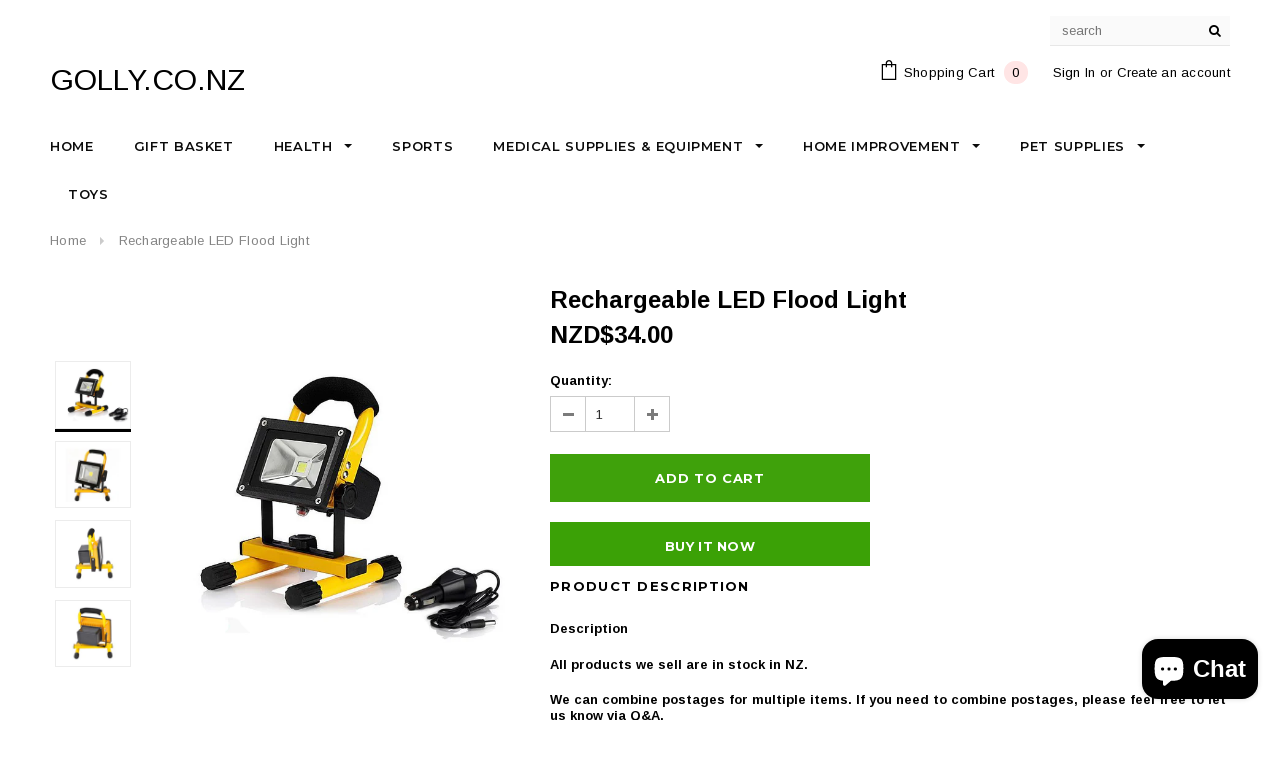

--- FILE ---
content_type: text/html; charset=utf-8
request_url: https://golly.co.nz/products/rechargeable-led-flood-light
body_size: 27704
content:
<!doctype html>
<!--[if lt IE 7]><html class="no-js lt-ie9 lt-ie8 lt-ie7" lang="en"> <![endif]-->
<!--[if IE 7]><html class="no-js lt-ie9 lt-ie8" lang="en"> <![endif]-->
<!--[if IE 8]><html class="no-js lt-ie9" lang="en"> <![endif]-->
<!--[if IE 9 ]><html class="ie9 no-js"> <![endif]-->
<!--[if (gt IE 9)|!(IE)]><!--> <html class="no-js"> <!--<![endif]-->
<head>
  <!-- Global site tag (gtag.js) - Google Ads: 477023323 -->
<script async src="https://www.googletagmanager.com/gtag/js?id=AW-477023323"></script>
<script>
  window.dataLayer = window.dataLayer || [];
  function gtag(){dataLayer.push(arguments);}
  gtag('js', new Date());

  gtag('config', 'AW-477023323');
</script>

<!-- Global site tag (gtag.js) - Google Analytics -->
<script async src="https://www.googletagmanager.com/gtag/js?id=G-31TVEQ2544"></script>
<script>
  window.dataLayer = window.dataLayer || [];
  function gtag(){dataLayer.push(arguments);}
  gtag('js', new Date());

  gtag('config', 'G-31TVEQ2544');
</script>

  <!-- Basic page needs ================================================== -->
  <meta charset="utf-8">
  <meta http-equiv="X-UA-Compatible" content="IE=edge,chrome=1">
	
  <!-- Title and description ================================================== -->
  <title>
  Rechargeable LED Flood Light &ndash; golly.co.nz
  </title>

  
  <meta name="description" content="Description All products we sell are in stock in NZ. We can combine postages for multiple items. If you need to combine postages, please feel free to let us know via Q&amp;amp;A. ............................................ Rechargeable, portable, cordless and super bright. These LED floodlights comes with a car charger, n">
  

  <!-- Product meta ================================================== -->
  





<meta property="og:site_name" content="golly.co.nz">
<meta property="og:url" content="https://golly.co.nz/products/rechargeable-led-flood-light">
<meta property="og:title" content="Rechargeable LED Flood Light">
<meta property="og:type" content="product">
<meta property="og:description" content="Description All products we sell are in stock in NZ. We can combine postages for multiple items. If you need to combine postages, please feel free to let us know via Q&amp;amp;A. ............................................ Rechargeable, portable, cordless and super bright. These LED floodlights comes with a car charger, n">

  <meta property="og:price:amount" content="34.00">
  <meta property="og:price:currency" content="NZD">

<meta property="og:image" content="http://golly.co.nz/cdn/shop/products/1576240534_1200x1200.jpg?v=1646826587"><meta property="og:image" content="http://golly.co.nz/cdn/shop/products/1574064387_1200x1200.jpg?v=1646826587"><meta property="og:image" content="http://golly.co.nz/cdn/shop/products/1574064388_1200x1200.jpg?v=1646826587">
<meta property="og:image:secure_url" content="https://golly.co.nz/cdn/shop/products/1576240534_1200x1200.jpg?v=1646826587"><meta property="og:image:secure_url" content="https://golly.co.nz/cdn/shop/products/1574064387_1200x1200.jpg?v=1646826587"><meta property="og:image:secure_url" content="https://golly.co.nz/cdn/shop/products/1574064388_1200x1200.jpg?v=1646826587">


<meta name="twitter:card" content="summary_large_image">
<meta name="twitter:title" content="Rechargeable LED Flood Light">
<meta name="twitter:description" content="Description All products we sell are in stock in NZ. We can combine postages for multiple items. If you need to combine postages, please feel free to let us know via Q&amp;amp;A. ............................................ Rechargeable, portable, cordless and super bright. These LED floodlights comes with a car charger, n">

  <!-- /snippets/twitter-card.liquid -->





  <meta name="twitter:card" content="product">
  <meta name="twitter:title" content="Rechargeable LED Flood Light">
  <meta name="twitter:description" content="Description All products we sell are in stock in NZ. We can combine postages for multiple items. If you need to combine postages, please feel free to let us know via Q&amp;amp;A. ............................................ Rechargeable, portable, cordless and super bright. These LED floodlights comes with a car charger, no need to worry about running out of power when traveling. It can provide 4 - 6 hours of use once fully charged. Portable flood light can be angled both vertically and horizontally making it ideal for tyre changes, garage, loft, under floor, electrical or construction work. The compact size means you can keep one in the car or toolbox, take it camping or use for off-site photographic work. Die cast aluminium light housing with powder coated steel frame, foam handle and rubber feet. Lightweight and extremely versatile. FEATURES: Non-slip cushioned grab handle">
  <meta name="twitter:image" content="https://golly.co.nz/cdn/shop/products/1576240534_medium.jpg?v=1646826587">
  <meta name="twitter:image:width" content="240">
  <meta name="twitter:image:height" content="240">
  <meta name="twitter:label1" content="Price">
  <meta name="twitter:data1" content="$34.00 NZD">
  
  <meta name="twitter:label2" content="Brand">
  <meta name="twitter:data2" content="VALUETREE">
  



  <!-- Helpers ================================================== -->
  <link rel="canonical" href="https://golly.co.nz/products/rechargeable-led-flood-light">
  <meta name='viewport' content='width=device-width,initial-scale=1.0, user-scalable=0' >
  
  <!-- Favicon -->
   
    <link rel="shortcut icon" href="//golly.co.nz/cdn/shop/files/daughter-about-to-suprise-mom-with-flowers_32x32.jpg?v=1614375283" type="image/png">
  
 
   <!-- fonts -->
  
<script type="text/javascript">
  WebFontConfig = {
    google: { families: [ 
      
          'Montserrat:100,200,300,400,500,600,700,800,900'
	  
      
      
      	
      		,
      	      
        'Arimo:100,200,300,400,500,600,700,800,900'
	  
      
      
      	
      		,
      	      
        'Arimo:100,200,300,400,500,600,700,800,900'
	  
      
      
    ] }
  };
  (function() {
    var wf = document.createElement('script');
    wf.src = ('https:' == document.location.protocol ? 'https' : 'http') +
      '://ajax.googleapis.com/ajax/libs/webfont/1/webfont.js';
    wf.type = 'text/javascript';
    wf.async = 'true';
    var s = document.getElementsByTagName('script')[0];
    s.parentNode.insertBefore(wf, s);
  })(); 
</script>

  
   <!-- Styles -->
   <link href="//golly.co.nz/cdn/shop/t/3/assets/bootstrap.min.css?v=125365494255861483591604528715" rel="stylesheet" type="text/css" media="all" />
<link rel="stylesheet" href="//maxcdn.bootstrapcdn.com/font-awesome/4.7.0/css/font-awesome.min.css">
<link rel="stylesheet" type="text/css" href="//cdn.jsdelivr.net/jquery.slick/1.6.0/slick.css"/>

<!-- Theme base and media queries -->
<link href="//golly.co.nz/cdn/shop/t/3/assets/owl.carousel.css?v=110508842938087914561604528757" rel="stylesheet" type="text/css" media="all" />
<link href="//golly.co.nz/cdn/shop/t/3/assets/owl.theme.css?v=26972935624028443691604528758" rel="stylesheet" type="text/css" media="all" />



<link href="//golly.co.nz/cdn/shop/t/3/assets/selectize.bootstrap3.css?v=118966386664581825661604528760" rel="stylesheet" type="text/css" media="all" />
<link href="//golly.co.nz/cdn/shop/t/3/assets/jquery.fancybox.css?v=89610375720255671161604528748" rel="stylesheet" type="text/css" media="all" />



<link href="//golly.co.nz/cdn/shop/t/3/assets/theme-styles.css?v=163323650881189647291605134972" rel="stylesheet" type="text/css" media="all" />
<link href="//golly.co.nz/cdn/shop/t/3/assets/theme-styles-setting.css?v=93586644583867488121617646900" rel="stylesheet" type="text/css" media="all" />
<link href="//golly.co.nz/cdn/shop/t/3/assets/theme-styles-responsive.css?v=181841103047358463781696192515" rel="stylesheet" type="text/css" media="all" />

<!-- <link href="//golly.co.nz/cdn/shop/t/3/assets/default-skin.css?v=1076866869276905351604528729" rel="stylesheet" type="text/css" media="all" /> -->

<link href="//golly.co.nz/cdn/shop/t/3/assets/animate.css?v=107502980827701580791604528712" rel="stylesheet" type="text/css" media="all" />
  
   <!-- Scripts -->
  <script src="//ajax.googleapis.com/ajax/libs/jquery/1.11.0/jquery.min.js" type="text/javascript"></script>
<script src="//golly.co.nz/cdn/shop/t/3/assets/jquery-cookie.min.js?v=72365755745404048181604528745" type="text/javascript"></script>
<script src="//golly.co.nz/cdn/shop/t/3/assets/selectize.min.js?v=70245539515728390161604528760" type="text/javascript"></script>
<script src="//golly.co.nz/cdn/shop/t/3/assets/jquery.nicescroll.min.js?v=166122000064107150281604528751" type="text/javascript"></script>
<script src="//golly.co.nz/cdn/shop/t/3/assets/jquery.fitvid.js?v=8044612188741632641604528749" type="text/javascript"></script>

<script>
  window.ajax_cart = false;
  window.money_format = "${{amount}} NZD";
  window.shop_currency = "NZD";
  window.show_multiple_currencies = false;
  window.loading_url = "//golly.co.nz/cdn/shop/t/3/assets/loading.gif?v=50837312686733260831604528755"; 
  window.use_color_swatch = false;
//   window.product_image_resize = true;
  window.enable_sidebar_multiple_choice = false;
  window.dropdowncart_type = "hover";
  window.file_url = "//golly.co.nz/cdn/shop/files/?v=5306";
  window.asset_url = "";
  
//   window.images_size = {
//     is_crop: false,
//     ratio_width : 1,
//     ratio_height : 1.35,
//   };
  
  window.inventory_text = {
    in_stock: "In stock",
    many_in_stock: "Many in stock",
    out_of_stock: "Out of stock",
    add_to_cart: "Add to Cart",
    sold_out: "Sold Out",
    unavailable: "Unavailable"
  };
          
  window.multi_lang = false;
  window.show_sidebar ="Show Sidebar";
  window.hide_sidebar ="Hide Sidebar";
</script>



  <!-- Header hook for plugins ================================================== -->
  <script>window.performance && window.performance.mark && window.performance.mark('shopify.content_for_header.start');</script><meta name="google-site-verification" content="9Z9Qvf_Ian4xC0gnP0gslsyQpKl2QPQ7C6bVsuL2qZk">
<meta id="shopify-digital-wallet" name="shopify-digital-wallet" content="/50517049511/digital_wallets/dialog">
<meta name="shopify-checkout-api-token" content="da3387af03949b1807d4fc0ee6980939">
<meta id="in-context-paypal-metadata" data-shop-id="50517049511" data-venmo-supported="false" data-environment="production" data-locale="en_US" data-paypal-v4="true" data-currency="NZD">
<link rel="alternate" type="application/json+oembed" href="https://golly.co.nz/products/rechargeable-led-flood-light.oembed">
<script async="async" src="/checkouts/internal/preloads.js?locale=en-NZ"></script>
<script id="shopify-features" type="application/json">{"accessToken":"da3387af03949b1807d4fc0ee6980939","betas":["rich-media-storefront-analytics"],"domain":"golly.co.nz","predictiveSearch":true,"shopId":50517049511,"locale":"en"}</script>
<script>var Shopify = Shopify || {};
Shopify.shop = "golly-co-nz.myshopify.com";
Shopify.locale = "en";
Shopify.currency = {"active":"NZD","rate":"1.0"};
Shopify.country = "NZ";
Shopify.theme = {"name":"Ella-1-0-0-sections-ready","id":115206062247,"schema_name":"Ella","schema_version":"2.0.8","theme_store_id":null,"role":"main"};
Shopify.theme.handle = "null";
Shopify.theme.style = {"id":null,"handle":null};
Shopify.cdnHost = "golly.co.nz/cdn";
Shopify.routes = Shopify.routes || {};
Shopify.routes.root = "/";</script>
<script type="module">!function(o){(o.Shopify=o.Shopify||{}).modules=!0}(window);</script>
<script>!function(o){function n(){var o=[];function n(){o.push(Array.prototype.slice.apply(arguments))}return n.q=o,n}var t=o.Shopify=o.Shopify||{};t.loadFeatures=n(),t.autoloadFeatures=n()}(window);</script>
<script id="shop-js-analytics" type="application/json">{"pageType":"product"}</script>
<script defer="defer" async type="module" src="//golly.co.nz/cdn/shopifycloud/shop-js/modules/v2/client.init-shop-cart-sync_BApSsMSl.en.esm.js"></script>
<script defer="defer" async type="module" src="//golly.co.nz/cdn/shopifycloud/shop-js/modules/v2/chunk.common_CBoos6YZ.esm.js"></script>
<script type="module">
  await import("//golly.co.nz/cdn/shopifycloud/shop-js/modules/v2/client.init-shop-cart-sync_BApSsMSl.en.esm.js");
await import("//golly.co.nz/cdn/shopifycloud/shop-js/modules/v2/chunk.common_CBoos6YZ.esm.js");

  window.Shopify.SignInWithShop?.initShopCartSync?.({"fedCMEnabled":true,"windoidEnabled":true});

</script>
<script id="__st">var __st={"a":50517049511,"offset":46800,"reqid":"946f4e82-2b1a-4c1a-803f-a07be560d226-1768880119","pageurl":"golly.co.nz\/products\/rechargeable-led-flood-light","u":"03de88213d4c","p":"product","rtyp":"product","rid":7574414393599};</script>
<script>window.ShopifyPaypalV4VisibilityTracking = true;</script>
<script id="captcha-bootstrap">!function(){'use strict';const t='contact',e='account',n='new_comment',o=[[t,t],['blogs',n],['comments',n],[t,'customer']],c=[[e,'customer_login'],[e,'guest_login'],[e,'recover_customer_password'],[e,'create_customer']],r=t=>t.map((([t,e])=>`form[action*='/${t}']:not([data-nocaptcha='true']) input[name='form_type'][value='${e}']`)).join(','),a=t=>()=>t?[...document.querySelectorAll(t)].map((t=>t.form)):[];function s(){const t=[...o],e=r(t);return a(e)}const i='password',u='form_key',d=['recaptcha-v3-token','g-recaptcha-response','h-captcha-response',i],f=()=>{try{return window.sessionStorage}catch{return}},m='__shopify_v',_=t=>t.elements[u];function p(t,e,n=!1){try{const o=window.sessionStorage,c=JSON.parse(o.getItem(e)),{data:r}=function(t){const{data:e,action:n}=t;return t[m]||n?{data:e,action:n}:{data:t,action:n}}(c);for(const[e,n]of Object.entries(r))t.elements[e]&&(t.elements[e].value=n);n&&o.removeItem(e)}catch(o){console.error('form repopulation failed',{error:o})}}const l='form_type',E='cptcha';function T(t){t.dataset[E]=!0}const w=window,h=w.document,L='Shopify',v='ce_forms',y='captcha';let A=!1;((t,e)=>{const n=(g='f06e6c50-85a8-45c8-87d0-21a2b65856fe',I='https://cdn.shopify.com/shopifycloud/storefront-forms-hcaptcha/ce_storefront_forms_captcha_hcaptcha.v1.5.2.iife.js',D={infoText:'Protected by hCaptcha',privacyText:'Privacy',termsText:'Terms'},(t,e,n)=>{const o=w[L][v],c=o.bindForm;if(c)return c(t,g,e,D).then(n);var r;o.q.push([[t,g,e,D],n]),r=I,A||(h.body.append(Object.assign(h.createElement('script'),{id:'captcha-provider',async:!0,src:r})),A=!0)});var g,I,D;w[L]=w[L]||{},w[L][v]=w[L][v]||{},w[L][v].q=[],w[L][y]=w[L][y]||{},w[L][y].protect=function(t,e){n(t,void 0,e),T(t)},Object.freeze(w[L][y]),function(t,e,n,w,h,L){const[v,y,A,g]=function(t,e,n){const i=e?o:[],u=t?c:[],d=[...i,...u],f=r(d),m=r(i),_=r(d.filter((([t,e])=>n.includes(e))));return[a(f),a(m),a(_),s()]}(w,h,L),I=t=>{const e=t.target;return e instanceof HTMLFormElement?e:e&&e.form},D=t=>v().includes(t);t.addEventListener('submit',(t=>{const e=I(t);if(!e)return;const n=D(e)&&!e.dataset.hcaptchaBound&&!e.dataset.recaptchaBound,o=_(e),c=g().includes(e)&&(!o||!o.value);(n||c)&&t.preventDefault(),c&&!n&&(function(t){try{if(!f())return;!function(t){const e=f();if(!e)return;const n=_(t);if(!n)return;const o=n.value;o&&e.removeItem(o)}(t);const e=Array.from(Array(32),(()=>Math.random().toString(36)[2])).join('');!function(t,e){_(t)||t.append(Object.assign(document.createElement('input'),{type:'hidden',name:u})),t.elements[u].value=e}(t,e),function(t,e){const n=f();if(!n)return;const o=[...t.querySelectorAll(`input[type='${i}']`)].map((({name:t})=>t)),c=[...d,...o],r={};for(const[a,s]of new FormData(t).entries())c.includes(a)||(r[a]=s);n.setItem(e,JSON.stringify({[m]:1,action:t.action,data:r}))}(t,e)}catch(e){console.error('failed to persist form',e)}}(e),e.submit())}));const S=(t,e)=>{t&&!t.dataset[E]&&(n(t,e.some((e=>e===t))),T(t))};for(const o of['focusin','change'])t.addEventListener(o,(t=>{const e=I(t);D(e)&&S(e,y())}));const B=e.get('form_key'),M=e.get(l),P=B&&M;t.addEventListener('DOMContentLoaded',(()=>{const t=y();if(P)for(const e of t)e.elements[l].value===M&&p(e,B);[...new Set([...A(),...v().filter((t=>'true'===t.dataset.shopifyCaptcha))])].forEach((e=>S(e,t)))}))}(h,new URLSearchParams(w.location.search),n,t,e,['guest_login'])})(!0,!0)}();</script>
<script integrity="sha256-4kQ18oKyAcykRKYeNunJcIwy7WH5gtpwJnB7kiuLZ1E=" data-source-attribution="shopify.loadfeatures" defer="defer" src="//golly.co.nz/cdn/shopifycloud/storefront/assets/storefront/load_feature-a0a9edcb.js" crossorigin="anonymous"></script>
<script data-source-attribution="shopify.dynamic_checkout.dynamic.init">var Shopify=Shopify||{};Shopify.PaymentButton=Shopify.PaymentButton||{isStorefrontPortableWallets:!0,init:function(){window.Shopify.PaymentButton.init=function(){};var t=document.createElement("script");t.src="https://golly.co.nz/cdn/shopifycloud/portable-wallets/latest/portable-wallets.en.js",t.type="module",document.head.appendChild(t)}};
</script>
<script data-source-attribution="shopify.dynamic_checkout.buyer_consent">
  function portableWalletsHideBuyerConsent(e){var t=document.getElementById("shopify-buyer-consent"),n=document.getElementById("shopify-subscription-policy-button");t&&n&&(t.classList.add("hidden"),t.setAttribute("aria-hidden","true"),n.removeEventListener("click",e))}function portableWalletsShowBuyerConsent(e){var t=document.getElementById("shopify-buyer-consent"),n=document.getElementById("shopify-subscription-policy-button");t&&n&&(t.classList.remove("hidden"),t.removeAttribute("aria-hidden"),n.addEventListener("click",e))}window.Shopify?.PaymentButton&&(window.Shopify.PaymentButton.hideBuyerConsent=portableWalletsHideBuyerConsent,window.Shopify.PaymentButton.showBuyerConsent=portableWalletsShowBuyerConsent);
</script>
<script>
  function portableWalletsCleanup(e){e&&e.src&&console.error("Failed to load portable wallets script "+e.src);var t=document.querySelectorAll("shopify-accelerated-checkout .shopify-payment-button__skeleton, shopify-accelerated-checkout-cart .wallet-cart-button__skeleton"),e=document.getElementById("shopify-buyer-consent");for(let e=0;e<t.length;e++)t[e].remove();e&&e.remove()}function portableWalletsNotLoadedAsModule(e){e instanceof ErrorEvent&&"string"==typeof e.message&&e.message.includes("import.meta")&&"string"==typeof e.filename&&e.filename.includes("portable-wallets")&&(window.removeEventListener("error",portableWalletsNotLoadedAsModule),window.Shopify.PaymentButton.failedToLoad=e,"loading"===document.readyState?document.addEventListener("DOMContentLoaded",window.Shopify.PaymentButton.init):window.Shopify.PaymentButton.init())}window.addEventListener("error",portableWalletsNotLoadedAsModule);
</script>

<script type="module" src="https://golly.co.nz/cdn/shopifycloud/portable-wallets/latest/portable-wallets.en.js" onError="portableWalletsCleanup(this)" crossorigin="anonymous"></script>
<script nomodule>
  document.addEventListener("DOMContentLoaded", portableWalletsCleanup);
</script>

<link id="shopify-accelerated-checkout-styles" rel="stylesheet" media="screen" href="https://golly.co.nz/cdn/shopifycloud/portable-wallets/latest/accelerated-checkout-backwards-compat.css" crossorigin="anonymous">
<style id="shopify-accelerated-checkout-cart">
        #shopify-buyer-consent {
  margin-top: 1em;
  display: inline-block;
  width: 100%;
}

#shopify-buyer-consent.hidden {
  display: none;
}

#shopify-subscription-policy-button {
  background: none;
  border: none;
  padding: 0;
  text-decoration: underline;
  font-size: inherit;
  cursor: pointer;
}

#shopify-subscription-policy-button::before {
  box-shadow: none;
}

      </style>

<script>window.performance && window.performance.mark && window.performance.mark('shopify.content_for_header.end');</script>

  <!--[if lt IE 9]>
  <script src="//html5shiv.googlecode.com/svn/trunk/html5.js" type="text/javascript"></script>
  <![endif]-->

  
  

<script src="https://cdn.shopify.com/extensions/e4b3a77b-20c9-4161-b1bb-deb87046128d/inbox-1253/assets/inbox-chat-loader.js" type="text/javascript" defer="defer"></script>
<link href="https://monorail-edge.shopifysvc.com" rel="dns-prefetch">
<script>(function(){if ("sendBeacon" in navigator && "performance" in window) {try {var session_token_from_headers = performance.getEntriesByType('navigation')[0].serverTiming.find(x => x.name == '_s').description;} catch {var session_token_from_headers = undefined;}var session_cookie_matches = document.cookie.match(/_shopify_s=([^;]*)/);var session_token_from_cookie = session_cookie_matches && session_cookie_matches.length === 2 ? session_cookie_matches[1] : "";var session_token = session_token_from_headers || session_token_from_cookie || "";function handle_abandonment_event(e) {var entries = performance.getEntries().filter(function(entry) {return /monorail-edge.shopifysvc.com/.test(entry.name);});if (!window.abandonment_tracked && entries.length === 0) {window.abandonment_tracked = true;var currentMs = Date.now();var navigation_start = performance.timing.navigationStart;var payload = {shop_id: 50517049511,url: window.location.href,navigation_start,duration: currentMs - navigation_start,session_token,page_type: "product"};window.navigator.sendBeacon("https://monorail-edge.shopifysvc.com/v1/produce", JSON.stringify({schema_id: "online_store_buyer_site_abandonment/1.1",payload: payload,metadata: {event_created_at_ms: currentMs,event_sent_at_ms: currentMs}}));}}window.addEventListener('pagehide', handle_abandonment_event);}}());</script>
<script id="web-pixels-manager-setup">(function e(e,d,r,n,o){if(void 0===o&&(o={}),!Boolean(null===(a=null===(i=window.Shopify)||void 0===i?void 0:i.analytics)||void 0===a?void 0:a.replayQueue)){var i,a;window.Shopify=window.Shopify||{};var t=window.Shopify;t.analytics=t.analytics||{};var s=t.analytics;s.replayQueue=[],s.publish=function(e,d,r){return s.replayQueue.push([e,d,r]),!0};try{self.performance.mark("wpm:start")}catch(e){}var l=function(){var e={modern:/Edge?\/(1{2}[4-9]|1[2-9]\d|[2-9]\d{2}|\d{4,})\.\d+(\.\d+|)|Firefox\/(1{2}[4-9]|1[2-9]\d|[2-9]\d{2}|\d{4,})\.\d+(\.\d+|)|Chrom(ium|e)\/(9{2}|\d{3,})\.\d+(\.\d+|)|(Maci|X1{2}).+ Version\/(15\.\d+|(1[6-9]|[2-9]\d|\d{3,})\.\d+)([,.]\d+|)( \(\w+\)|)( Mobile\/\w+|) Safari\/|Chrome.+OPR\/(9{2}|\d{3,})\.\d+\.\d+|(CPU[ +]OS|iPhone[ +]OS|CPU[ +]iPhone|CPU IPhone OS|CPU iPad OS)[ +]+(15[._]\d+|(1[6-9]|[2-9]\d|\d{3,})[._]\d+)([._]\d+|)|Android:?[ /-](13[3-9]|1[4-9]\d|[2-9]\d{2}|\d{4,})(\.\d+|)(\.\d+|)|Android.+Firefox\/(13[5-9]|1[4-9]\d|[2-9]\d{2}|\d{4,})\.\d+(\.\d+|)|Android.+Chrom(ium|e)\/(13[3-9]|1[4-9]\d|[2-9]\d{2}|\d{4,})\.\d+(\.\d+|)|SamsungBrowser\/([2-9]\d|\d{3,})\.\d+/,legacy:/Edge?\/(1[6-9]|[2-9]\d|\d{3,})\.\d+(\.\d+|)|Firefox\/(5[4-9]|[6-9]\d|\d{3,})\.\d+(\.\d+|)|Chrom(ium|e)\/(5[1-9]|[6-9]\d|\d{3,})\.\d+(\.\d+|)([\d.]+$|.*Safari\/(?![\d.]+ Edge\/[\d.]+$))|(Maci|X1{2}).+ Version\/(10\.\d+|(1[1-9]|[2-9]\d|\d{3,})\.\d+)([,.]\d+|)( \(\w+\)|)( Mobile\/\w+|) Safari\/|Chrome.+OPR\/(3[89]|[4-9]\d|\d{3,})\.\d+\.\d+|(CPU[ +]OS|iPhone[ +]OS|CPU[ +]iPhone|CPU IPhone OS|CPU iPad OS)[ +]+(10[._]\d+|(1[1-9]|[2-9]\d|\d{3,})[._]\d+)([._]\d+|)|Android:?[ /-](13[3-9]|1[4-9]\d|[2-9]\d{2}|\d{4,})(\.\d+|)(\.\d+|)|Mobile Safari.+OPR\/([89]\d|\d{3,})\.\d+\.\d+|Android.+Firefox\/(13[5-9]|1[4-9]\d|[2-9]\d{2}|\d{4,})\.\d+(\.\d+|)|Android.+Chrom(ium|e)\/(13[3-9]|1[4-9]\d|[2-9]\d{2}|\d{4,})\.\d+(\.\d+|)|Android.+(UC? ?Browser|UCWEB|U3)[ /]?(15\.([5-9]|\d{2,})|(1[6-9]|[2-9]\d|\d{3,})\.\d+)\.\d+|SamsungBrowser\/(5\.\d+|([6-9]|\d{2,})\.\d+)|Android.+MQ{2}Browser\/(14(\.(9|\d{2,})|)|(1[5-9]|[2-9]\d|\d{3,})(\.\d+|))(\.\d+|)|K[Aa][Ii]OS\/(3\.\d+|([4-9]|\d{2,})\.\d+)(\.\d+|)/},d=e.modern,r=e.legacy,n=navigator.userAgent;return n.match(d)?"modern":n.match(r)?"legacy":"unknown"}(),u="modern"===l?"modern":"legacy",c=(null!=n?n:{modern:"",legacy:""})[u],f=function(e){return[e.baseUrl,"/wpm","/b",e.hashVersion,"modern"===e.buildTarget?"m":"l",".js"].join("")}({baseUrl:d,hashVersion:r,buildTarget:u}),m=function(e){var d=e.version,r=e.bundleTarget,n=e.surface,o=e.pageUrl,i=e.monorailEndpoint;return{emit:function(e){var a=e.status,t=e.errorMsg,s=(new Date).getTime(),l=JSON.stringify({metadata:{event_sent_at_ms:s},events:[{schema_id:"web_pixels_manager_load/3.1",payload:{version:d,bundle_target:r,page_url:o,status:a,surface:n,error_msg:t},metadata:{event_created_at_ms:s}}]});if(!i)return console&&console.warn&&console.warn("[Web Pixels Manager] No Monorail endpoint provided, skipping logging."),!1;try{return self.navigator.sendBeacon.bind(self.navigator)(i,l)}catch(e){}var u=new XMLHttpRequest;try{return u.open("POST",i,!0),u.setRequestHeader("Content-Type","text/plain"),u.send(l),!0}catch(e){return console&&console.warn&&console.warn("[Web Pixels Manager] Got an unhandled error while logging to Monorail."),!1}}}}({version:r,bundleTarget:l,surface:e.surface,pageUrl:self.location.href,monorailEndpoint:e.monorailEndpoint});try{o.browserTarget=l,function(e){var d=e.src,r=e.async,n=void 0===r||r,o=e.onload,i=e.onerror,a=e.sri,t=e.scriptDataAttributes,s=void 0===t?{}:t,l=document.createElement("script"),u=document.querySelector("head"),c=document.querySelector("body");if(l.async=n,l.src=d,a&&(l.integrity=a,l.crossOrigin="anonymous"),s)for(var f in s)if(Object.prototype.hasOwnProperty.call(s,f))try{l.dataset[f]=s[f]}catch(e){}if(o&&l.addEventListener("load",o),i&&l.addEventListener("error",i),u)u.appendChild(l);else{if(!c)throw new Error("Did not find a head or body element to append the script");c.appendChild(l)}}({src:f,async:!0,onload:function(){if(!function(){var e,d;return Boolean(null===(d=null===(e=window.Shopify)||void 0===e?void 0:e.analytics)||void 0===d?void 0:d.initialized)}()){var d=window.webPixelsManager.init(e)||void 0;if(d){var r=window.Shopify.analytics;r.replayQueue.forEach((function(e){var r=e[0],n=e[1],o=e[2];d.publishCustomEvent(r,n,o)})),r.replayQueue=[],r.publish=d.publishCustomEvent,r.visitor=d.visitor,r.initialized=!0}}},onerror:function(){return m.emit({status:"failed",errorMsg:"".concat(f," has failed to load")})},sri:function(e){var d=/^sha384-[A-Za-z0-9+/=]+$/;return"string"==typeof e&&d.test(e)}(c)?c:"",scriptDataAttributes:o}),m.emit({status:"loading"})}catch(e){m.emit({status:"failed",errorMsg:(null==e?void 0:e.message)||"Unknown error"})}}})({shopId: 50517049511,storefrontBaseUrl: "https://golly.co.nz",extensionsBaseUrl: "https://extensions.shopifycdn.com/cdn/shopifycloud/web-pixels-manager",monorailEndpoint: "https://monorail-edge.shopifysvc.com/unstable/produce_batch",surface: "storefront-renderer",enabledBetaFlags: ["2dca8a86"],webPixelsConfigList: [{"id":"445841663","configuration":"{\"pixelCode\":\"CDSLHDJC77UD8CO4JJ2G\"}","eventPayloadVersion":"v1","runtimeContext":"STRICT","scriptVersion":"22e92c2ad45662f435e4801458fb78cc","type":"APP","apiClientId":4383523,"privacyPurposes":["ANALYTICS","MARKETING","SALE_OF_DATA"],"dataSharingAdjustments":{"protectedCustomerApprovalScopes":["read_customer_address","read_customer_email","read_customer_name","read_customer_personal_data","read_customer_phone"]}},{"id":"319160575","configuration":"{\"config\":\"{\\\"pixel_id\\\":\\\"G-7QS3ZT9ECR\\\",\\\"target_country\\\":\\\"NZ\\\",\\\"gtag_events\\\":[{\\\"type\\\":\\\"begin_checkout\\\",\\\"action_label\\\":\\\"G-7QS3ZT9ECR\\\"},{\\\"type\\\":\\\"search\\\",\\\"action_label\\\":\\\"G-7QS3ZT9ECR\\\"},{\\\"type\\\":\\\"view_item\\\",\\\"action_label\\\":[\\\"G-7QS3ZT9ECR\\\",\\\"MC-7Q5BZZW6GP\\\"]},{\\\"type\\\":\\\"purchase\\\",\\\"action_label\\\":[\\\"G-7QS3ZT9ECR\\\",\\\"MC-7Q5BZZW6GP\\\"]},{\\\"type\\\":\\\"page_view\\\",\\\"action_label\\\":[\\\"G-7QS3ZT9ECR\\\",\\\"MC-7Q5BZZW6GP\\\"]},{\\\"type\\\":\\\"add_payment_info\\\",\\\"action_label\\\":\\\"G-7QS3ZT9ECR\\\"},{\\\"type\\\":\\\"add_to_cart\\\",\\\"action_label\\\":\\\"G-7QS3ZT9ECR\\\"}],\\\"enable_monitoring_mode\\\":false}\"}","eventPayloadVersion":"v1","runtimeContext":"OPEN","scriptVersion":"b2a88bafab3e21179ed38636efcd8a93","type":"APP","apiClientId":1780363,"privacyPurposes":[],"dataSharingAdjustments":{"protectedCustomerApprovalScopes":["read_customer_address","read_customer_email","read_customer_name","read_customer_personal_data","read_customer_phone"]}},{"id":"shopify-app-pixel","configuration":"{}","eventPayloadVersion":"v1","runtimeContext":"STRICT","scriptVersion":"0450","apiClientId":"shopify-pixel","type":"APP","privacyPurposes":["ANALYTICS","MARKETING"]},{"id":"shopify-custom-pixel","eventPayloadVersion":"v1","runtimeContext":"LAX","scriptVersion":"0450","apiClientId":"shopify-pixel","type":"CUSTOM","privacyPurposes":["ANALYTICS","MARKETING"]}],isMerchantRequest: false,initData: {"shop":{"name":"golly.co.nz","paymentSettings":{"currencyCode":"NZD"},"myshopifyDomain":"golly-co-nz.myshopify.com","countryCode":"NZ","storefrontUrl":"https:\/\/golly.co.nz"},"customer":null,"cart":null,"checkout":null,"productVariants":[{"price":{"amount":34.0,"currencyCode":"NZD"},"product":{"title":"Rechargeable LED Flood Light","vendor":"VALUETREE","id":"7574414393599","untranslatedTitle":"Rechargeable LED Flood Light","url":"\/products\/rechargeable-led-flood-light","type":""},"id":"42532547363071","image":{"src":"\/\/golly.co.nz\/cdn\/shop\/products\/1576240534.jpg?v=1646826587"},"sku":"","title":"Default Title","untranslatedTitle":"Default Title"}],"purchasingCompany":null},},"https://golly.co.nz/cdn","fcfee988w5aeb613cpc8e4bc33m6693e112",{"modern":"","legacy":""},{"shopId":"50517049511","storefrontBaseUrl":"https:\/\/golly.co.nz","extensionBaseUrl":"https:\/\/extensions.shopifycdn.com\/cdn\/shopifycloud\/web-pixels-manager","surface":"storefront-renderer","enabledBetaFlags":"[\"2dca8a86\"]","isMerchantRequest":"false","hashVersion":"fcfee988w5aeb613cpc8e4bc33m6693e112","publish":"custom","events":"[[\"page_viewed\",{}],[\"product_viewed\",{\"productVariant\":{\"price\":{\"amount\":34.0,\"currencyCode\":\"NZD\"},\"product\":{\"title\":\"Rechargeable LED Flood Light\",\"vendor\":\"VALUETREE\",\"id\":\"7574414393599\",\"untranslatedTitle\":\"Rechargeable LED Flood Light\",\"url\":\"\/products\/rechargeable-led-flood-light\",\"type\":\"\"},\"id\":\"42532547363071\",\"image\":{\"src\":\"\/\/golly.co.nz\/cdn\/shop\/products\/1576240534.jpg?v=1646826587\"},\"sku\":\"\",\"title\":\"Default Title\",\"untranslatedTitle\":\"Default Title\"}}]]"});</script><script>
  window.ShopifyAnalytics = window.ShopifyAnalytics || {};
  window.ShopifyAnalytics.meta = window.ShopifyAnalytics.meta || {};
  window.ShopifyAnalytics.meta.currency = 'NZD';
  var meta = {"product":{"id":7574414393599,"gid":"gid:\/\/shopify\/Product\/7574414393599","vendor":"VALUETREE","type":"","handle":"rechargeable-led-flood-light","variants":[{"id":42532547363071,"price":3400,"name":"Rechargeable LED Flood Light","public_title":null,"sku":""}],"remote":false},"page":{"pageType":"product","resourceType":"product","resourceId":7574414393599,"requestId":"946f4e82-2b1a-4c1a-803f-a07be560d226-1768880119"}};
  for (var attr in meta) {
    window.ShopifyAnalytics.meta[attr] = meta[attr];
  }
</script>
<script class="analytics">
  (function () {
    var customDocumentWrite = function(content) {
      var jquery = null;

      if (window.jQuery) {
        jquery = window.jQuery;
      } else if (window.Checkout && window.Checkout.$) {
        jquery = window.Checkout.$;
      }

      if (jquery) {
        jquery('body').append(content);
      }
    };

    var hasLoggedConversion = function(token) {
      if (token) {
        return document.cookie.indexOf('loggedConversion=' + token) !== -1;
      }
      return false;
    }

    var setCookieIfConversion = function(token) {
      if (token) {
        var twoMonthsFromNow = new Date(Date.now());
        twoMonthsFromNow.setMonth(twoMonthsFromNow.getMonth() + 2);

        document.cookie = 'loggedConversion=' + token + '; expires=' + twoMonthsFromNow;
      }
    }

    var trekkie = window.ShopifyAnalytics.lib = window.trekkie = window.trekkie || [];
    if (trekkie.integrations) {
      return;
    }
    trekkie.methods = [
      'identify',
      'page',
      'ready',
      'track',
      'trackForm',
      'trackLink'
    ];
    trekkie.factory = function(method) {
      return function() {
        var args = Array.prototype.slice.call(arguments);
        args.unshift(method);
        trekkie.push(args);
        return trekkie;
      };
    };
    for (var i = 0; i < trekkie.methods.length; i++) {
      var key = trekkie.methods[i];
      trekkie[key] = trekkie.factory(key);
    }
    trekkie.load = function(config) {
      trekkie.config = config || {};
      trekkie.config.initialDocumentCookie = document.cookie;
      var first = document.getElementsByTagName('script')[0];
      var script = document.createElement('script');
      script.type = 'text/javascript';
      script.onerror = function(e) {
        var scriptFallback = document.createElement('script');
        scriptFallback.type = 'text/javascript';
        scriptFallback.onerror = function(error) {
                var Monorail = {
      produce: function produce(monorailDomain, schemaId, payload) {
        var currentMs = new Date().getTime();
        var event = {
          schema_id: schemaId,
          payload: payload,
          metadata: {
            event_created_at_ms: currentMs,
            event_sent_at_ms: currentMs
          }
        };
        return Monorail.sendRequest("https://" + monorailDomain + "/v1/produce", JSON.stringify(event));
      },
      sendRequest: function sendRequest(endpointUrl, payload) {
        // Try the sendBeacon API
        if (window && window.navigator && typeof window.navigator.sendBeacon === 'function' && typeof window.Blob === 'function' && !Monorail.isIos12()) {
          var blobData = new window.Blob([payload], {
            type: 'text/plain'
          });

          if (window.navigator.sendBeacon(endpointUrl, blobData)) {
            return true;
          } // sendBeacon was not successful

        } // XHR beacon

        var xhr = new XMLHttpRequest();

        try {
          xhr.open('POST', endpointUrl);
          xhr.setRequestHeader('Content-Type', 'text/plain');
          xhr.send(payload);
        } catch (e) {
          console.log(e);
        }

        return false;
      },
      isIos12: function isIos12() {
        return window.navigator.userAgent.lastIndexOf('iPhone; CPU iPhone OS 12_') !== -1 || window.navigator.userAgent.lastIndexOf('iPad; CPU OS 12_') !== -1;
      }
    };
    Monorail.produce('monorail-edge.shopifysvc.com',
      'trekkie_storefront_load_errors/1.1',
      {shop_id: 50517049511,
      theme_id: 115206062247,
      app_name: "storefront",
      context_url: window.location.href,
      source_url: "//golly.co.nz/cdn/s/trekkie.storefront.cd680fe47e6c39ca5d5df5f0a32d569bc48c0f27.min.js"});

        };
        scriptFallback.async = true;
        scriptFallback.src = '//golly.co.nz/cdn/s/trekkie.storefront.cd680fe47e6c39ca5d5df5f0a32d569bc48c0f27.min.js';
        first.parentNode.insertBefore(scriptFallback, first);
      };
      script.async = true;
      script.src = '//golly.co.nz/cdn/s/trekkie.storefront.cd680fe47e6c39ca5d5df5f0a32d569bc48c0f27.min.js';
      first.parentNode.insertBefore(script, first);
    };
    trekkie.load(
      {"Trekkie":{"appName":"storefront","development":false,"defaultAttributes":{"shopId":50517049511,"isMerchantRequest":null,"themeId":115206062247,"themeCityHash":"16200107101572871253","contentLanguage":"en","currency":"NZD","eventMetadataId":"18bc1075-251e-439d-91e7-9e1836b5dbd6"},"isServerSideCookieWritingEnabled":true,"monorailRegion":"shop_domain","enabledBetaFlags":["65f19447"]},"Session Attribution":{},"S2S":{"facebookCapiEnabled":false,"source":"trekkie-storefront-renderer","apiClientId":580111}}
    );

    var loaded = false;
    trekkie.ready(function() {
      if (loaded) return;
      loaded = true;

      window.ShopifyAnalytics.lib = window.trekkie;

      var originalDocumentWrite = document.write;
      document.write = customDocumentWrite;
      try { window.ShopifyAnalytics.merchantGoogleAnalytics.call(this); } catch(error) {};
      document.write = originalDocumentWrite;

      window.ShopifyAnalytics.lib.page(null,{"pageType":"product","resourceType":"product","resourceId":7574414393599,"requestId":"946f4e82-2b1a-4c1a-803f-a07be560d226-1768880119","shopifyEmitted":true});

      var match = window.location.pathname.match(/checkouts\/(.+)\/(thank_you|post_purchase)/)
      var token = match? match[1]: undefined;
      if (!hasLoggedConversion(token)) {
        setCookieIfConversion(token);
        window.ShopifyAnalytics.lib.track("Viewed Product",{"currency":"NZD","variantId":42532547363071,"productId":7574414393599,"productGid":"gid:\/\/shopify\/Product\/7574414393599","name":"Rechargeable LED Flood Light","price":"34.00","sku":"","brand":"VALUETREE","variant":null,"category":"","nonInteraction":true,"remote":false},undefined,undefined,{"shopifyEmitted":true});
      window.ShopifyAnalytics.lib.track("monorail:\/\/trekkie_storefront_viewed_product\/1.1",{"currency":"NZD","variantId":42532547363071,"productId":7574414393599,"productGid":"gid:\/\/shopify\/Product\/7574414393599","name":"Rechargeable LED Flood Light","price":"34.00","sku":"","brand":"VALUETREE","variant":null,"category":"","nonInteraction":true,"remote":false,"referer":"https:\/\/golly.co.nz\/products\/rechargeable-led-flood-light"});
      }
    });


        var eventsListenerScript = document.createElement('script');
        eventsListenerScript.async = true;
        eventsListenerScript.src = "//golly.co.nz/cdn/shopifycloud/storefront/assets/shop_events_listener-3da45d37.js";
        document.getElementsByTagName('head')[0].appendChild(eventsListenerScript);

})();</script>
<script
  defer
  src="https://golly.co.nz/cdn/shopifycloud/perf-kit/shopify-perf-kit-3.0.4.min.js"
  data-application="storefront-renderer"
  data-shop-id="50517049511"
  data-render-region="gcp-us-central1"
  data-page-type="product"
  data-theme-instance-id="115206062247"
  data-theme-name="Ella"
  data-theme-version="2.0.8"
  data-monorail-region="shop_domain"
  data-resource-timing-sampling-rate="10"
  data-shs="true"
  data-shs-beacon="true"
  data-shs-export-with-fetch="true"
  data-shs-logs-sample-rate="1"
  data-shs-beacon-endpoint="https://golly.co.nz/api/collect"
></script>
</head>








<script>
$(function() {
  // Current Ajax request.
  var currentAjaxRequest = null;
  // Grabbing all search forms on the page, and adding a .search-results list to each.
  var searchForms = $('form[action="/search"]').css('position','relative').each(function() {
    // Grabbing text input.
    var input = $(this).find('input[name="q"]');
    // Adding a list for showing search results.
    var offSet = input.position().top + input.innerHeight();
    $('<ul class="search-results"></ul>').css( { 'position': 'absolute', 'left': '0px', 'top': offSet } ).appendTo($(this)).hide();    
    // Listening to keyup and change on the text field within these search forms.
    input.attr('autocomplete', 'off').bind('keyup change', function() {
      // What's the search term?
      var term = $(this).val();
      // What's the search form?
      var form = $(this).closest('form');
      // What's the search URL?
      var searchURL = '/search?type=product&q=' + term;
      // What's the search results list?
      var resultsList = form.find('.search-results');
      // If that's a new term and it contains at least 3 characters.
      if (term.length > 3 && term != $(this).attr('data-old-term')) {
        // Saving old query.
        $(this).attr('data-old-term', term);
        // Killing any Ajax request that's currently being processed.
        if (currentAjaxRequest != null) currentAjaxRequest.abort();
        // Pulling results.
        currentAjaxRequest = $.getJSON(searchURL + '&view=json', function(data) {
          // Reset results.
          resultsList.empty();
          // If we have no results.
          if(data.results_count == 0) {
            // resultsList.html('<li><span class="title">No results.</span></li>');
            // resultsList.fadeIn(200);
            resultsList.hide();
          } else {
            // If we have results.
            $.each(data.results, function(index, item) {
              var link = $('<a></a>').attr('href', item.url);
              link.append('<span class="thumbnail"><img src="' + item.thumbnail + '" /></span>');
              
               link.append('<span class="title">' + item.title2 + '</span>')
              
              
              link.wrap('<li></li>');
              resultsList.append(link.parent());
            });
            // The Ajax request will return at the most 10 results.
            // If there are more than 10, let's link to the search results page.
            if(data.results_count > 10) {
              resultsList.append('<li><span class="title"><a href="' + searchURL + '">See all results (' + data.results_count + ')</a></span></li>');
            }
            resultsList.fadeIn(200);
          }        
        });
      }
    });
  });
  // Clicking outside makes the results disappear.
  $('body').bind('click', function(){
    $('.search-results').hide();
  });
});
</script>

<!-- Some styles to get you started. -->
<style>
  .have-fixed .search-results{top:37px!important;}
.search-results {
  z-index: 8889;
  list-style-type: none;   
  width: 242px;
  margin: 0;
  padding: 0;
  background: #ffffff;
  border: 1px solid #d4d4d4;
  border-radius: 0px;
  -webkit-box-shadow: 0px 4px 7px 0px rgba(0,0,0,0.1);
  box-shadow: 0px 4px 7px 0px rgba(0,0,0,0.1);
  overflow: hidden;
  right:0px;
      left: initial!important;
}
.search-results li {
  display: block;
  width: 100%;
/*   height: 47px; */
  margin: 0;
  padding: 0;
  border-top: 1px solid #d4d4d4;
  overflow: hidden;
  display: flex;
  align-items: center;
  font-size:12px;
}
.search-results li:first-child {
  border-top: none;
}
  .search-results li:nth-child(2n+2){
    background:#F5F5F5
}
.search-results .title {
  float: left;
  width: 192px;
  padding-left: 8px;
  white-space: nowrap;
  overflow: hidden;
  /* The text-overflow property is supported in all major browsers. */
  text-overflow: ellipsis;
  -o-text-overflow: ellipsis;
  text-align: left;
  height:40px;
  line-height:40px;
}
.search-results .thumbnail {
  float: left;
      border-radius: 0px;
  display: block;
  width: 50px;
  height: 50px;    
  margin: 3px 0 3px 8px;
  padding: 0;
  text-align: center;
  overflow: hidden;
}
.search-results li a{
    display: flex;
    align-items: center;
    font-size:12px;
  max-width:100%;
}
  
.search-results li:nth-child(2n+2){
    background:#F5F5F5
}
.search-results  .title a{
    font-family: Karla, sans-serif;
    font-size: 13px;
    font-weight:600;
    color: #2c8cce;
    margin-left:5px;
}

</style>

<body id="rechargeable-led-flood-light" class=" template-product" >
  <div class="wrapper-container">	
	<div id="shopify-section-header" class="shopify-section"><header class="site-header" role="banner">
  
  
  <div class="header-bottom">
    <div class="container">

      <div class="hd_mobile">
  <div class="mn_mobile mb_item">
    <a href="javascript:void(0)" class="icon-menu">
      <span></span>
    </a>
    <nav>
      <ul>
      </ul>
      
      
    </nav>
  </div>
  
  <div class="search_mobile mb_item dropdown">
    <a href="javascript:void(0)" class="ico_search" data-toggle="dropdown">
      <svg>
        <use xlink:href="#icon-search">
          <svg viewBox="0 0 512 512" id="icon-search" width="100%" height="100%">
            <path d="M495,466.2L377.2,348.4c29.2-35.6,46.8-81.2,46.8-130.9C424,103.5,331.5,11,217.5,11C103.4,11,11,103.5,11,217.5   S103.4,424,217.5,424c49.7,0,95.2-17.5,130.8-46.7L466.1,495c8,8,20.9,8,28.9,0C503,487.1,503,474.1,495,466.2z M217.5,382.9   C126.2,382.9,52,308.7,52,217.5S126.2,52,217.5,52C308.7,52,383,126.3,383,217.5S308.7,382.9,217.5,382.9z"></path>
          </svg>
        </use>
      </svg>
    </a>
    <div class="hd_search_mb dropdown-menu">
      


<a class="icon-search" href="javascript:void(0)">
	<i class="fa fa-search" aria-hidden="true"></i>
</a>
<form action="/search" method="get" class="input-group search-bar" role="search">
  
	<input type="hidden" name="type" value="product">
  
  <input type="text" name="q" value=""  placeholder="search" class="input-group-field" aria-label="Search Site" autocomplete="off">
  
  <span class="input-group-btn">
    <button type="submit" class="btn btn-search">
      <i class="fa fa-search" aria-hidden="true"></i>
      <svg>
        <use xlink:href="#icon-search">
          <svg viewBox="0 0 512 512" id="icon-search" width="100%" height="100%">
            <path d="M495,466.2L377.2,348.4c29.2-35.6,46.8-81.2,46.8-130.9C424,103.5,331.5,11,217.5,11C103.4,11,11,103.5,11,217.5   S103.4,424,217.5,424c49.7,0,95.2-17.5,130.8-46.7L466.1,495c8,8,20.9,8,28.9,0C503,487.1,503,474.1,495,466.2z M217.5,382.9   C126.2,382.9,52,308.7,52,217.5S126.2,52,217.5,52C308.7,52,383,126.3,383,217.5S308.7,382.9,217.5,382.9z"></path>
          </svg>
        </use>
      </svg>
    </button>
  </span>
</form>

    </div>
  </div>
  
  <div class="logo_mobile mb_item">
    
    <a href="/">
      
      <a class="logo-title" href="/">golly.co.nz</a>
      
      
    </a>
    
  </div>
  
  <div class="customer-area  mb_item">
    <a class="ico_user" href="javascript:void(0)">
      <svg class="icon-users">
        <use xlink:href="#icon-users">
          <svg viewBox="0 0 512 512" id="icon-users" width="100%" height="100%">
            <path d="M437.02,330.98c-27.883-27.882-61.071-48.523-97.281-61.018C378.521,243.251,404,198.548,404,148
                     C404,66.393,337.607,0,256,0S108,66.393,108,148c0,50.548,25.479,95.251,64.262,121.962
                     c-36.21,12.495-69.398,33.136-97.281,61.018C26.629,379.333,0,443.62,0,512h40c0-119.103,96.897-216,216-216s216,96.897,216,216
                     h40C512,443.62,485.371,379.333,437.02,330.98z M256,256c-59.551,0-108-48.448-108-108S196.449,40,256,40
                     c59.551,0,108,48.448,108,108S315.551,256,256,256z">
            </path>
          </svg>
        </use>
      </svg>
    </a>

  </div>


  <div class="mb_cart mb_item">
    <div class="wrapper-top-cart">
  <p class="top-cart">
    <a href="javascript:void(0)" class="cartToggle">
      <span class="icon">
        <?xml version='1.0' encoding='iso-8859-1'?>
        <svg version="1.1" xmlns="http://www.w3.org/2000/svg" viewBox="0 0 30 30" xmlns:xlink="http://www.w3.org/1999/xlink" enable-background="new 0 0 30 30">
          <g>
            <g>
              <path d="M20,6V5c0-2.761-2.239-5-5-5s-5,2.239-5,5v1H4v24h22V6H20z M12,5c0-1.657,1.343-3,3-3s3,1.343,3,3v1h-6V5z M24,28H6V8h4v3    h2V8h6v3h2V8h4V28z"/>
            </g>
          </g>
        </svg>
      </span>
      <span class="first" >Shopping Cart</span>
      <span class="cartCount">0</span>  
    </a> 
  </p>
  <div class="dropdown-cart" style="display:none"> 
    <div class="no-items">
      <p>Your cart is currently empty.</p>
      <p class="text-continue"><a href="javascript:void(0)" >Continue Shopping</a></p>
    </div>
    <div class="has-items">
      <ol class="mini-products-list">  
        
      </ol>
      <div class="summary">                
        <p class="total">
          <span class="label"><span >Total</span>:</span>
          <span class="price">NZD$0.00</span> 
        </p>
      </div>
      <div class="actions">
        <button class="btn" onclick="window.location='/checkout'" >Check Out</button>
      </div>
      <p class="text-cart"><a href="/cart" >Or View Cart</a></p>
    </div>
  </div>
</div>
  </div>
</div>

<div class="mobile_customer">
  <nav>
    <ul>
      <li>
        
        <a href="/account/login" >Sign In</a>
        
      </li>
      <li>
        <a href="/account/register" >Create an account</a>
      </li>
      <li>
        <a href="/account" >My Account</a>
      </li>
      
      <li>
        <a href="javascript:void(0)">
<span>Order online or call us (1800) 000 8808</span>
</a>
      </li>
    </ul>
  </nav>
  <div class="close_user">
    <span></span>
  </div>
</div>
      <div class="hd-hide-mb">
        <div class="header-panel-top">
          <div class="nav-search on">
            
            


<a class="icon-search" href="javascript:void(0)">
	<i class="fa fa-search" aria-hidden="true"></i>
</a>
<form action="/search" method="get" class="input-group search-bar" role="search">
  
	<input type="hidden" name="type" value="product">
  
  <input type="text" name="q" value=""  placeholder="search" class="input-group-field" aria-label="Search Site" autocomplete="off">
  
  <span class="input-group-btn">
    <button type="submit" class="btn btn-search">
      <i class="fa fa-search" aria-hidden="true"></i>
      <svg>
        <use xlink:href="#icon-search">
          <svg viewBox="0 0 512 512" id="icon-search" width="100%" height="100%">
            <path d="M495,466.2L377.2,348.4c29.2-35.6,46.8-81.2,46.8-130.9C424,103.5,331.5,11,217.5,11C103.4,11,11,103.5,11,217.5   S103.4,424,217.5,424c49.7,0,95.2-17.5,130.8-46.7L466.1,495c8,8,20.9,8,28.9,0C503,487.1,503,474.1,495,466.2z M217.5,382.9   C126.2,382.9,52,308.7,52,217.5S126.2,52,217.5,52C308.7,52,383,126.3,383,217.5S308.7,382.9,217.5,382.9z"></path>
          </svg>
        </use>
      </svg>
    </button>
  </span>
</form>

            
          </div>
          <div class="dk_currency">
            <div class="currency">
              
            </div>
          </div>

          

          
        </div>

        <div class="header-panel">
          <div class="row">
            <h1 class="header-logo col-xs-12 col-sm-4">
              
              <a href="/">
                
                <a class="logo-title" href="/">golly.co.nz</a>
                
                
              </a>
              
            </h1>

            <div class="header-panel-bottom col-xs-12 col-sm-8">
              

              

<ul class="customer-links">
  
  <li>
    <a id="customer_login_link" href="/account/login" >Sign In</a>
    
    <span class="or" >or</span>
    <a id="customer_register_link" href="/account/register" >Create an account</a>
    
  </li>
</ul>



              <div class="top-header ">
                <div class="wrapper-top-cart">
  <p class="top-cart">
    <a href="javascript:void(0)" class="cartToggle">
      <span class="icon">
        <?xml version='1.0' encoding='iso-8859-1'?>
        <svg version="1.1" xmlns="http://www.w3.org/2000/svg" viewBox="0 0 30 30" xmlns:xlink="http://www.w3.org/1999/xlink" enable-background="new 0 0 30 30">
          <g>
            <g>
              <path d="M20,6V5c0-2.761-2.239-5-5-5s-5,2.239-5,5v1H4v24h22V6H20z M12,5c0-1.657,1.343-3,3-3s3,1.343,3,3v1h-6V5z M24,28H6V8h4v3    h2V8h6v3h2V8h4V28z"/>
            </g>
          </g>
        </svg>
      </span>
      <span class="first" >Shopping Cart</span>
      <span class="cartCount">0</span>  
    </a> 
  </p>
  <div class="dropdown-cart" style="display:none"> 
    <div class="no-items">
      <p>Your cart is currently empty.</p>
      <p class="text-continue"><a href="javascript:void(0)" >Continue Shopping</a></p>
    </div>
    <div class="has-items">
      <ol class="mini-products-list">  
        
      </ol>
      <div class="summary">                
        <p class="total">
          <span class="label"><span >Total</span>:</span>
          <span class="price">NZD$0.00</span> 
        </p>
      </div>
      <div class="actions">
        <button class="btn" onclick="window.location='/checkout'" >Check Out</button>
      </div>
      <p class="text-cart"><a href="/cart" >Or View Cart</a></p>
    </div>
  </div>
</div>

                
              </div> <!-- End Top Header --> 
            </div>
            <div class="nav-search on">
              
              


<a class="icon-search" href="javascript:void(0)">
	<i class="fa fa-search" aria-hidden="true"></i>
</a>
<form action="/search" method="get" class="input-group search-bar" role="search">
  
	<input type="hidden" name="type" value="product">
  
  <input type="text" name="q" value=""  placeholder="search" class="input-group-field" aria-label="Search Site" autocomplete="off">
  
  <span class="input-group-btn">
    <button type="submit" class="btn btn-search">
      <i class="fa fa-search" aria-hidden="true"></i>
      <svg>
        <use xlink:href="#icon-search">
          <svg viewBox="0 0 512 512" id="icon-search" width="100%" height="100%">
            <path d="M495,466.2L377.2,348.4c29.2-35.6,46.8-81.2,46.8-130.9C424,103.5,331.5,11,217.5,11C103.4,11,11,103.5,11,217.5   S103.4,424,217.5,424c49.7,0,95.2-17.5,130.8-46.7L466.1,495c8,8,20.9,8,28.9,0C503,487.1,503,474.1,495,466.2z M217.5,382.9   C126.2,382.9,52,308.7,52,217.5S126.2,52,217.5,52C308.7,52,383,126.3,383,217.5S308.7,382.9,217.5,382.9z"></path>
          </svg>
        </use>
      </svg>
    </button>
  </span>
</form>

              
            </div>
          </div>

        </div>
      </div>
    </div>
  </div>
</header>


<script>
  window.dropdowncart_type = "hover";

</script>
<style>
.header-top { background: #ffe8e8; color: #b05d5d; }
.header-top a.link { color: #b05d5d; border-bottom: 1px solid #b05d5d; }
.header-bottom { background: #ffffff; }
.site-header p.text_order, .header-bottom .selectize-control div.item { color: #141414; }
.header-bottom .search-bar input.input-group-field { background: #fafafa; border-color: #e7e7e7; color: #000000; }
.header-bottom .selectize-dropdown, 
.header-bottom .selectize-input, 
.header-bottom .selectize-input input,
.header-panel-bottom .free_shipping { color: #000000; }
.header-bottom .top-cart a .cartCount { background: #ffe5e5; }
.header-bottom .selectize-control.single .selectize-input:after { border-top-color: #141414; }
.customer-links .fa,
.header-bottom .top-cart .fa-shopping-bag,
.header-bottom .search-bar .input-group-btn button.btn,
.customer-area .dropdown-menu a,
.header-bottom .top-cart a, 
.customer-links a,
.customer-links{ color: #000000; }
.header-bottom .selectize-control.single .selectize-input:after{border-top-color:#141414;}
.header-bottom .selectize-control.single .selectize-input.dropdown-active:after{border-bottom-color:#000000; }
.customer-area .dropdown-menu a:hover,
.header-bottom .top-cart a:hover span.first, 
.header-bottom .top-cart a:focus span.first,
.customer-links a:hover { border-bottom: 1px solid #000000; }
  

</style></div>
    <div id="shopify-section-navigation" class="shopify-section"><div class="nav-bar-mobile">
  <nav class="nav-bar" role="navigation">
    <div class="header-logo-fix">
      
  		 <a class="logo-title" href="/">golly.co.nz</a>
 	 
     </div>
    <div class="container">
      

<ul class="site-nav">
  
  	
    
  
  	  
  	
  	
    
  	<li class="item">
      <a class=" "  href="/">
        <span>
          
          Home
          
        </span>
     
      </a> 	
      
      
      
        
      
      	
          
        
      
      
      
    </li>
  
  	
    
  
  	  
  	
  	
    
  	<li class="item">
      <a class=" "  href="/collections/gift-basket">
        <span>
          
          Gift Basket
          
        </span>
     
      </a> 	
      
      
      
        
      
      	
          
        
      
      
      
    </li>
  
  	
    
  
  	  
  	
  	
    
  	<li class="item dropdown">
      <a class="menu__moblie "  href="/">
        <span>
          
          Health
          
        </span>
     <span class="icon-dropdown"></span>
      </a> 	
      
      
      
        
      
      	
          
            <ul class="site-nav-dropdown">
  
  <li >
    <a  href="/collections/health-beauty">
      
<span>Health & Beauty</span>

      
    </a>
    
  </li>
  
  <li >
    <a  href="/collections/health-care">
      
<span>Health Care</span>

      
    </a>
    
  </li>
  
  <li >
    <a  href="/collections/makeup">
      
<span>Makeup</span>

      
    </a>
    
  </li>
  
  <li class="dropdown">
    <a class="menu__moblie" href="/">
      
<span>Personal Care</span>

      <span class="icon-dropdown"></span>
    </a>
    
    <ul class="site-nav-dropdown">
      
      <li >
        <a  href="/collections/face">
          
<span>Face</span>

          
        </a>
        
      </li>
      
      <li >
        <a  href="/collections/body">
          
<span>Body Care</span>

          
        </a>
        
      </li>
      
      <li >
        <a  href="/collections/sunscreens-tanning-products">
          
<span>Sunscreens & Tanning Products</span>

          
        </a>
        
      </li>
      
      <li >
        <a  href="/collections/eyes">
          
<span>Eyes</span>

          
        </a>
        
      </li>
      
      <li >
        <a  href="/collections/lip-care">
          
<span>Lip Care</span>

          
        </a>
        
      </li>
      
      <li >
        <a  href="/collections/skin-sets-kits">
          
<span>Skin Sets & Kits</span>

          
        </a>
        
      </li>
      
      <li >
        <a  href="/collections/maternity">
          
<span>Maternity</span>

          
        </a>
        
      </li>
      
      <li >
        <a  href="/collections/bath-bathing-accessories">
          
<span>Bath & Bathing Accessories</span>

          
        </a>
        
      </li>
      
    </ul>
    
  </li>
  
  <li class="dropdown">
    <a class="menu__moblie" href="/">
      
<span>Vitamins & Dietary Supplements</span>

      <span class="icon-dropdown"></span>
    </a>
    
    <ul class="site-nav-dropdown">
      
      <li >
        <a  href="/collections/herbal-supplements">
          
<span>Herbal Supplements</span>

          
        </a>
        
      </li>
      
      <li >
        <a  href="/collections/weight-loss">
          
<span>Weight Loss</span>

          
        </a>
        
      </li>
      
    </ul>
    
  </li>
  
</ul>
          
        
      
      
      
    </li>
  
  	
    
  
  	  
  	
  	
    
  	<li class="item">
      <a class=" "  href="/collections/sports">
        <span>
          
          Sports
          
        </span>
     
      </a> 	
      
      
      
        
      
      	
          
        
      
      
      
    </li>
  
  	
    
  
  	  
  	
  	
    
  	<li class="item dropdown">
      <a class="menu__moblie "  href="/">
        <span>
          
          Medical Supplies & Equipment
          
        </span>
     <span class="icon-dropdown"></span>
      </a> 	
      
      
      
        
      
      	
          
            <ul class="site-nav-dropdown">
  
  <li >
    <a  href="/collections/arthritis-gloves">
      
<span>Arthritis Gloves</span>

      
    </a>
    
  </li>
  
  <li >
    <a  href="/collections/foot-care">
      
<span>Foot Care</span>

      
    </a>
    
  </li>
  
  <li >
    <a  href="/collections/braces-supports">
      
<span>Braces Support</span>

      
    </a>
    
  </li>
  
  <li >
    <a  href="/collections/athletic-tapes-wraps">
      
<span>Athletic Tapes & Wraps</span>

      
    </a>
    
  </li>
  
  <li >
    <a  href="/collections/back-neck-shoulder-supports">
      
<span>Back, Neck & Shoulder Supports</span>

      
    </a>
    
  </li>
  
  <li >
    <a  href="/collections/chest-supports">
      
<span>Chest Supports</span>

      
    </a>
    
  </li>
  
  <li >
    <a  href="/collections/hip-waist-supports">
      
<span>Hip & Waist Supports</span>

      
    </a>
    
  </li>
  
  <li >
    <a  href="/collections/kinesiology-recovery-tapes">
      
<span>Kinesiology Recovery Tapes</span>

      
    </a>
    
  </li>
  
  <li >
    <a  href="/collections/medical-compression-garments">
      
<span>Medical Compression Garments</span>

      
    </a>
    
  </li>
  
  <li >
    <a  href="/collections/health-monitors">
      
<span>Health Monitors</span>

      
    </a>
    
  </li>
  
</ul>
          
        
      
      
      
    </li>
  
  	
    
  
  	  
  	
  	
    
  	<li class="item dropdown">
      <a class="menu__moblie "  href="/">
        <span>
          
          Home Improvement
          
        </span>
     <span class="icon-dropdown"></span>
      </a> 	
      
      
      
        
      
      	
          
            <ul class="site-nav-dropdown">
  
  <li >
    <a  href="/collections/computer">
      
<span>Computer</span>

      
    </a>
    
  </li>
  
  <li >
    <a  href="/collections/home-living">
      
<span>Home & Living</span>

      
    </a>
    
  </li>
  
  <li >
    <a  href="/collections/hardware">
      
<span>Hardware</span>

      
    </a>
    
  </li>
  
  <li >
    <a  href="/collections/digital">
      
<span>Digital</span>

      
    </a>
    
  </li>
  
  <li >
    <a  href="/collections/motor">
      
<span>Motor</span>

      
    </a>
    
  </li>
  
  <li >
    <a  href="/collections/toys">
      
<span>Toys</span>

      
    </a>
    
  </li>
  
  <li >
    <a  href="/collections/outdoor">
      
<span>Outdoor</span>

      
    </a>
    
  </li>
  
</ul>
          
        
      
      
      
    </li>
  
  	
    
  
  	  
  	
  	
    
  	<li class="item dropdown">
      <a class="menu__moblie "  href="/">
        <span>
          
          Pet Supplies
          
        </span>
     <span class="icon-dropdown"></span>
      </a> 	
      
      
      
        
      
      	
          
            <ul class="site-nav-dropdown">
  
  <li >
    <a  href="/collections/pets">
      
<span>Pets</span>

      
    </a>
    
  </li>
  
  <li class="dropdown">
    <a class="menu__moblie" href="/">
      
<span>Fish & Aquatic Pets</span>

      <span class="icon-dropdown"></span>
    </a>
    
    <ul class="site-nav-dropdown">
      
      <li >
        <a  href="/collections/aquarium-pumps-filters">
          
<span>Aquarium </span>

          
        </a>
        
      </li>
      
    </ul>
    
  </li>
  
</ul>
          
        
      
      
      
    </li>
  
  	
    
  
  	  
  	
  	
    
  	<li class="item">
      <a class=" "  href="/collections/toys">
        <span>
          
          Toys
          
        </span>
     
      </a> 	
      
      
      
        
      
      	
          
        
      
      
      
    </li>
  
</ul>  
    </div>
  </nav>
</div>

<style>
  
/*  Navigation
/*-------------------------- */

.nav-bar { background: #ffffff; }
  .have-fixed .nav-search .icon-search,
.header-bottom.on .top-cart a #cartCount,
.header-bottom.on .nav-search-fix .icon-search,
.header-bottom.on .top-cart i,
.site-nav > li > a { color: #0b0b0b;}
  .site-nav > li > a.current > span:first-child{border-color: #0b0b0b;}
.site-nav li.dropdown .icon-dropdown { border-top-color: #0b0b0b; }

.site-nav > li:hover > a > span:first-child,
.site-nav > li:hover > a.current > span:first-child { border-color: ; }
.site-nav > li:hover > a ,
.site-nav > li:hover > a:hover{ color: #ffffff; }
.site-nav li.dropdown:hover .icon-dropdown { border-top-color: #ffffff; }
.site-nav > li:hover > a > span:first-child,
.site-nav > li:hover > a.current > span:first-child{border-color:#ffffff;}  


.wrapper-container .site-nav li.icon_new > a { position: relative; }
.wrapper-container .site-nav li.icon_new > a:after { content: "New"; position: absolute; top: -24px; right: -13px; background: #e95144; color: #fff; font-size: 8px; text-transform: uppercase; line-height: 18px; height: 17px; width: 33px; text-align: center; }
.wrapper-container .site-nav li.icon_new > a:before { content: ""; border: 4px solid transparent; border-top-color: #e95144; position: absolute; right: -1px; top: -7px; }



/* dropdown menu */
.site-nav-dropdown {
  border-style: solid; 
  border-color: #c5cacb; 
  background: #ffffff; 
}
  .site-nav-dropdown.style_3 .widget-featured-product .price-box span,
.site-nav-dropdown.style_3 .widget-featured-product .grid-view-item_title a,
.site-nav-dropdown.style_3 .widget-featured-product h3,
.site-nav-dropdown .col-1 .inner > .current, 
.site-nav-dropdown .col .inner >  .current,
.site-nav-dropdown .grid-view-item h3.title{
color:#080808; 
} 
  .site-nav-dropdown .col-1 .inner:hover > .current,
.site-nav-dropdown .col .inner:hover >  .current,
.site-nav-dropdown .grid-view-item h3.title:hover{
color:#858384;
}
  
.site-nav-dropdown .col-1 ul.dropdown li a,
.site-nav-dropdown .col ul.dropdown li a,
.grid-view-item_title a,
.nav-bar .site-nav-dropdown li a{
  color:#000000;
}
  .site-nav-dropdown li.dropdown .icon-dropdown{border-top-color:#000000!important;}
.site-nav-dropdown .col-1 ul.dropdown li:hover > a:before, .site-nav-dropdown .col ul.dropdown li:hover > a:before{
   background:#9b9696;
}
.site-nav-dropdown li:hover > a,
.site-nav-dropdown .col-1 ul.dropdown li:hover > a{
    color:#9b9696;
}
.site-nav-dropdown li:hover > a:before{
  background:#9b9696;
}
  @media (min-width: 768px){
	
      .header-bottom.on .top-cart a span.first{border-left:1px solid #4d4d4d }
     .have-fixed .icon-search{border-color:#4d4d4d}
    	
  }
  @media (max-width: 1024px){
    .hd_mobile{
      background: #ffffff;
    }
    .hd_mobile .icon-menu span:before, .hd_mobile .icon-menu span, .hd_mobile .icon-menu span:after{
      background: #161616;
    }
    .hd_mobile .customer-area i{
      color: #161616!important;
    }
    .top-cart svg, .hd_mobile svg{
      fill: #161616;
    }
    .top-cart svg .cls-2{
      fill: #ffffff;
    }
    .mb_currency .selectize-control.single .selectize-input:after{
      border-top-color: #161616!important;
    }
    .mb_currency .selectize-control.single .selectize-input.dropdown-active:after{
      border-bottom-color: #161616!important;
    }
	 .header-bottom .currency .selectize-control div.item{
    	color:#000!important;
     }
  }
</style>

</div>
    <main class="main-content container" role="main">
      


<div class="breadcrumb">
  <a href="/" data-translate="general.breadcrumbs.home">Home</a>  
   
  
    
  
    <span class="arrow">/</span>
  	
  	<span>Rechargeable LED Flood Light</span>
    
  
  
</div>



<div class="row">
  <div id="shopify-section-product-sidebar" class="shopify-section">
<div class="sidebar-pd">
<div class="col-xs-12 col-sm-3 sidebar" >

  
	
    

  
		
      <div class="widget widget-product" id="block-1490020829291">
        
        <div class="widget-title">   
          <h3>
<span>FEATURED PRODUCTS</span>
</h3>
        </div>
        
        
         <div class="grid-view-item no-product" style ="margin: 0 0 30px;">
             <a href="#" class="center">
               <div class="grid-view-item__image">
                 
                 <svg class="placeholder-svg" xmlns="http://www.w3.org/2000/svg" viewBox="0 0 525.5 525.5"><path d="M401.7 288.4c-.7-.5-1.6-.5-2.4 0l-.3-.7c-2.6-5.8-7.1-10.1-12.8-12.2l-77.8-31.8-7.1-3.9 1.3-1.7c.2-.3.2-.8-.1-1-.3-.2-.8-.2-1 .1l-1.4 1.9-12-6.6.4-4.5c.1-.8-.5-1.5-1.3-1.5-.8-.1-1.5.5-1.5 1.3l-.1.9-1.4 1.7-13.4-7.4.4-4.3c.1-.8-.5-1.5-1.3-1.6-.8-.1-1.5.5-1.6 1.3l-.1 1-1.2 1.6-13.3-7.3.5-4.4c.1-.8-.5-1.5-1.2-1.6-.8-.1-1.5.5-1.6 1.2l-.4 3.2-17.7-9.8c-5.3-3.1-11.6-3.1-16.5.1-4.6 3-7 8.2-6.3 13.7l1.3 12.6c-8.3 6.5-17.7 10.1-27.2 10.1-8.8 0-17-2.3-24.5-6.7-5.9-3.5-11.1-8.2-15.4-14-2-2.6-5.1-4.9-7.7-4.3-.8.2-2.2.9-2.6 3.2v78l-3.7-.3c-2.5-.2-4.7 1.7-5.3 4.7l-2.3 15.5c-.4 2.2 0 4.4 1.3 6.1.9 1.2 2.2 2 3.7 2.1 19.4 1.2 58.1 2.5 101 2.5 32.5 0 67.4-.8 98.2-3 38.9-2.8 62.8-11.8 73.1-27.4.7-1.1 1.4-2.2 2-3.3.4-1.3.2-2.8-.7-3.5zm-94.5-42.2l.1.1 22 9c-12.2 2.2-24.9.5-36.1-4.9l6.4-8.3 7.6 4.1zm-8.8-4.8l-6.5 8.4-1.5-.7c-.7-.3-1.6-.1-1.9.6-.3.7-.1 1.6.6 1.9l.9.5-2.6 3.3c-.5-.3-1-.5-1.5-.6l1.8-19.2 10.7 5.8zm-12.7 16.3s.1 0 0 0zm-3.2-25.1l-7.2 9-2.7-1.3c-.7-.3-1.6-.1-1.9.6-.3.7-.1 1.6.6 1.9l2.1 1-3.6 4.5c-.5-.3-1-.5-1.5-.7l2.2-21.6 12 6.6zm-14.5 18c.1 0 .1 0 0 0zm-2.6-27.4l-7.4 9.9-2.5-1.2c-.7-.3-1.6-.1-1.9.6-.3.7-.1 1.6.6 1.9l2.1 1-4.3 5.8-1.2-.6 2.8-24 11.8 6.6zm-52-7.4c-.6-4.5 1.3-8.6 5-11 3.7-2.4 8.4-2.6 12.4-.6l-.3.6c-.2.4-.4.9-.6 1.3-.1.3-.3.5-.4.8-2.4 4.8-5.4 9.3-8.8 13.4-2 2.4-4.1 4.5-6.3 6.4l-1-10.9zm-76.1 2.3v-.5c.1-.4.2-.9.5-.9.8-.2 2.9.8 4.7 3.2 4.5 6.1 10 11 16.2 14.7 7.9 4.7 16.7 7.1 26 7.1 14 0 27.6-7 38.3-19.7 3.6-4.3 6.7-8.9 9.2-14 .1-.2.2-.4.3-.7.2-.5.5-1 .7-1.4.1-.1.1-.3.2-.4l17.4 9.6-2.9 25c-4.2.1-7.5 3.5-7.5 7.7 0 .8.1 1.6.4 2.4.2.7 1.1 1.1 1.8.9.7-.2 1.1-1.1.9-1.8-.2-.5-.2-1-.2-1.5 0-2.5 1.9-4.5 4.3-4.8l-.4 3.7c-.1.8.5 1.5 1.2 1.6h.2c.7 0 1.3-.5 1.4-1.3l.1-1 1.3-1.7c.9.9 1.5 2.1 1.5 3.5 0 2.7-2.2 4.8-4.8 4.8-.8 0-1.4.6-1.4 1.4 0 .8.6 1.4 1.4 1.4 4.2 0 7.7-3.4 7.7-7.7 0-2.3-1-4.4-2.7-5.8l4.5-6 5.8 2.9c.2.1.4.1.6.1.5 0 1-.3 1.3-.8.3-.7.1-1.6-.6-1.9l-5.3-2.6 7.4-9.9 1.1.6-2.3 22.8c-4 .2-7.2 3.6-7.2 7.7 0 .6.1 1.2.2 1.7.2.8.9 1.2 1.7 1.1.8-.2 1.2-.9 1.1-1.7-.1-.4-.1-.7-.1-1.1 0-2.4 1.8-4.4 4.1-4.8l-.4 3.7c-.1.8.5 1.5 1.3 1.6h.1c.7 0 1.3-.5 1.4-1.3l.1-.9 1.5-1.9c.9.9 1.5 2.1 1.5 3.5 0 2.7-2.2 4.8-4.8 4.8-.8 0-1.4.6-1.4 1.4s.6 1.4 1.4 1.4c4.2 0 7.7-3.4 7.7-7.7 0-2.3-1-4.3-2.6-5.8l3.7-4.7 5.9 2.9c.2.1.4.1.6.1.5 0 1-.3 1.3-.8.3-.7.1-1.6-.6-1.9l-5.3-2.6 7.1-9 1.4.8-1.9 20.4c-3.9.3-7 3.6-7 7.6 0 .8.1 1.6.4 2.3.2.7 1 1.2 1.8.9.7-.2 1.2-1 .9-1.8-.1-.5-.2-1-.2-1.5 0-2.4 1.7-4.3 3.9-4.7l-.4 3.7c-.1.8.5 1.5 1.3 1.5h.1c.7 0 1.3-.6 1.4-1.3l.1-.9 1.5-2c1 .9 1.7 2.2 1.7 3.6 0 2.7-2.2 4.8-4.8 4.8-.8 0-1.4.6-1.4 1.4s.6 1.4 1.4 1.4c4.2 0 7.7-3.4 7.7-7.7 0-2.4-1.1-4.5-2.8-5.9l2.7-3.5c8.6 4.2 17.9 6.3 27.4 6.3 4.8 0 9.5-.5 14.2-1.6.2-.1.4-.2.6-.4l51.6 21.1c4.2 1.5 7.6 4.5 10 8.4-2.5 2-10.2 7.5-24 11.9-.4.1-.6.5-.5.9.1.3.4.5.7.5h.2c13.8-4.4 21.4-9.8 24.2-12 .2.3.4.7.5 1l.6 1.4c-.6.4-1.2.9-1.8 1.3-30.8 22.3-83 18.6-133.5 14.9l-46.9-4.2c0-1.1-.1-2.2-.1-3.3 10 1.1 66 6.9 103.8 7.3.4 0 .7-.3.7-.7 0-.4-.3-.7-.7-.7-38.1-.5-94.7-6.4-103.9-7.3-1.4-14.1-7.8-29.6-14-38.7 14.6-3.2 28.2-11.3 38.4-23l5.4-6.2 1.2.6c.7.3 1.6.1 1.9-.6.3-.7.1-1.6-.6-1.9l-2.2-1.1c-.6-.3-1.3-.1-1.7.3l-6.1 7c-12.4 14.2-29.9 22.8-47.9 23.6-1 0-2 .1-3 .1-19.4 0-38.4-7.6-48.7-19.5v-19.8c-.2.7-.2.7-.2.6zm0 24.2c11.1 11.1 29.8 18.1 48.7 18.1 1.1 0 2.1 0 3.1-.1l3.9-.3c2.1 2.9 4.3 6.5 6.2 10.5.1.3.4.4.6.4.1 0 .2 0 .3-.1.4-.2.5-.6.3-.9-1.8-3.7-3.8-7.2-5.9-10.1 1-.1 2-.3 3-.5 0 .1.1.2.1.3 6.8 9.5 13.9 27.4 14.2 42.3l-3-.3v-.2c-.2-7.1-2.1-15.7-5.3-24.3-.1-.4-.6-.5-.9-.4-.4.1-.5.6-.4.9 3.2 8.4 5.1 16.8 5.2 23.8l-70.3-6.4v-52.7zm260.6 51.2c-9.8 14.9-33 23.5-70.9 26.2-71.5 5.1-164.8 2.5-198.8.5-.7 0-1.3-.5-1.6-.9-.7-1-1-2.4-.7-3.8l2.3-15.5c.3-1.4 1.2-2.3 2.2-2.3h.1L258 309.1l3.5.3c2 .1 4 .3 6 .4.6 0 1.2.1 1.8.1 2.2.2 4.3.3 6.5.5h.1c2.1.1 4.2.3 6.3.4.5 0 1.1.1 1.6.1 2.1.1 4.3.3 6.4.4l6.3.3c.5 0 1 0 1.6.1 4.2.2 8.4.3 12.6.4h1.5c2.1 0 4.1.1 6.2.1h6.8c1.2 0 2.4-.1 3.6-.1.6 0 1.2 0 1.8-.1 1.2 0 2.4-.1 3.6-.2.5 0 1.1-.1 1.6-.1 1.7-.1 3.3-.2 4.9-.3h.1c1.7-.1 3.3-.3 4.9-.5.5-.1 1-.1 1.5-.2 1.1-.1 2.3-.3 3.4-.4.6-.1 1.1-.2 1.7-.2 1.1-.2 2.2-.3 3.3-.5.5-.1 1-.2 1.5-.2 1.5-.3 3-.5 4.5-.9h.1c1.5-.3 3-.7 4.5-1 .5-.1.9-.2 1.4-.4 1-.3 2-.5 3-.8.5-.1 1-.3 1.5-.5 1-.3 2-.6 2.9-.9.4-.1.9-.3 1.3-.5 1.4-.5 2.7-1 4-1.5h.1c1.3-.5 2.6-1.1 3.9-1.7l1.2-.6c.9-.4 1.8-.9 2.7-1.3.4-.2.9-.5 1.3-.7.9-.5 1.7-1 2.5-1.5.4-.2.8-.5 1.1-.7 1.2-.8 2.4-1.5 3.5-2.3.4-.3.8-.6 1.3-.9.1-.1.2-.1.2-.2.1 0 0 .3-.2.5z"/><path d="M192.5 315.8c-2.7-.1-5.3-.1-7.8-.2-.4 0-.7.3-.7.7 0 .4.3.7.7.7 2.6.1 5.2.1 7.8.2.4 0 .7-.3.7-.7 0-.4-.3-.7-.7-.7z"/><path d="M227.2 312.5c-25.2-2.1-60.2-5.1-83.3-7.7-2.8-.3-5.4 1.7-5.8 4.5-.2 1.5.2 3 1.1 4.2.9 1.2 2.3 1.9 3.8 1.9 6.2.3 19 .9 34.5 1.4.4 0 .7-.3.7-.7 0-.4-.3-.7-.7-.7-15.5-.5-28.2-1.1-34.5-1.4-1.1-.1-2.1-.6-2.8-1.4-.7-.9-1-2-.8-3.1.3-2.1 2.2-3.5 4.3-3.3 23.2 2.6 58.1 5.6 83.4 7.7.4 0 .7-.3.8-.6 0-.5-.3-.8-.7-.8zm32.5 2.6s-10.3-.8-25.4-2c-.3 0-.7.3-.8.6 0 .4.3.7.6.8 15.1 1.2 25.4 2 25.4 2h.1c.4 0 .7-.3.7-.7.1-.3-.2-.7-.6-.7zm69.1-8.8c10.3-.2 20.1-1.2 29.1-3 .4-.1.6-.5.6-.8-.1-.4-.5-.6-.8-.6-8.9 1.8-18.6 2.8-28.8 3-.4 0-.7.3-.7.7-.1.4.2.7.6.7z"/></svg>
               </div>
               <div class="product-title"><span>Your product's name</span></div>
               </a>
             <div class="center">
              <span> $200.00 </span>
             </div>
           </div>
        
      </div>
	 
      <script>
      jQuery(document).ready(function() {
        jQuery("#block-1490020829291 .products-grid").owlCarousel({
          pagination: false,
          navigation: true,
          singleItem: true
        });
      });
      </script>
	
    

  
	
	

      
	
  

</div>
</div>

<style>
  
  
  
  .template-product .sidebar { display: none!important; }
  .template-product .col-main { width: 100%!important; }
  
</style></div>
  <div id="shopify-section-product-template" class="shopify-section col-xs-9 col-main"><script>  
  window.use_color_swatch = false;
</script>
<style>
  
  .product-img-box {
    display: flex;
    display: -ms-flexbox;
    display: -webkit-flex;
    align-items: center;
    -ms-flex-align: center;
    -webkit-align-items: center;
    flex-direction: row-reverse;
  }

  .product-photo-container{
    margin-left:10px;
  }
  
</style>

    <div itemscope itemtype="http://schema.org/Product" class="product">
      <meta itemprop="url" content="https://golly.co.nz/products/rechargeable-led-flood-light">
      <meta itemprop="image" content="//golly.co.nz/cdn/shop/products/1576240534_grande.jpg?v=1646826587">

      <div class="row">
        <div class="col-xs-12 col-sm-5 product-img-box ">
          <div class="product-photo-container" data-item="4" data-moreview="true" style="width:80%;float:right;">
            <figure class="picture-product">
              
              <div class="item-picture">
                <a class="fancybox" rel="gallery1" href="//golly.co.nz/cdn/shop/products/1576240534_1024x1024.jpg?v=1646826587" >
                  <img class="product-featured-image" src="//golly.co.nz/cdn/shop/products/1576240534_grande.jpg?v=1646826587" alt="Rechargeable LED Flood Light" data-zoom-image="//golly.co.nz/cdn/shop/products/1576240534_1024x1024.jpg?v=1646826587">
                </a>
              </div>
              
              <div class="item-picture">
                <a class="fancybox" rel="gallery1" href="//golly.co.nz/cdn/shop/products/1574064387_1024x1024.jpg?v=1646826587" >
                  <img class="product-featured-image" src="//golly.co.nz/cdn/shop/products/1574064387_grande.jpg?v=1646826587" alt="Rechargeable LED Flood Light" data-zoom-image="//golly.co.nz/cdn/shop/products/1574064387_1024x1024.jpg?v=1646826587">
                </a>
              </div>
              
              <div class="item-picture">
                <a class="fancybox" rel="gallery1" href="//golly.co.nz/cdn/shop/products/1574064388_1024x1024.jpg?v=1646826587" >
                  <img class="product-featured-image" src="//golly.co.nz/cdn/shop/products/1574064388_grande.jpg?v=1646826587" alt="Rechargeable LED Flood Light" data-zoom-image="//golly.co.nz/cdn/shop/products/1574064388_1024x1024.jpg?v=1646826587">
                </a>
              </div>
              
              <div class="item-picture">
                <a class="fancybox" rel="gallery1" href="//golly.co.nz/cdn/shop/products/1574064389_1024x1024.jpg?v=1646826587" >
                  <img class="product-featured-image" src="//golly.co.nz/cdn/shop/products/1574064389_grande.jpg?v=1646826587" alt="Rechargeable LED Flood Light" data-zoom-image="//golly.co.nz/cdn/shop/products/1574064389_1024x1024.jpg?v=1646826587">
                </a>
              </div>
              
            </figure>            
          </div>
          
          
          <div class="product-thumbnails thumbl_vertical ">
            <ul class="picture-thumbnails">
              
              <li class="item-thumbnails">
                <a href="javascript:void(0)" data-image="//golly.co.nz/cdn/shop/products/1576240534_grande.jpg?v=1646826587" data-zoom-image="//golly.co.nz/cdn/shop/products/1576240534_1024x1024.jpg?v=1646826587">
                  <img src="//golly.co.nz/cdn/shop/products/1576240534_compact.jpg?v=1646826587" alt="Rechargeable LED Flood Light">
                </a>
              </li>
              
              <li class="item-thumbnails">
                <a href="javascript:void(0)" data-image="//golly.co.nz/cdn/shop/products/1574064387_grande.jpg?v=1646826587" data-zoom-image="//golly.co.nz/cdn/shop/products/1574064387_1024x1024.jpg?v=1646826587">
                  <img src="//golly.co.nz/cdn/shop/products/1574064387_compact.jpg?v=1646826587" alt="Rechargeable LED Flood Light">
                </a>
              </li>
              
              <li class="item-thumbnails">
                <a href="javascript:void(0)" data-image="//golly.co.nz/cdn/shop/products/1574064388_grande.jpg?v=1646826587" data-zoom-image="//golly.co.nz/cdn/shop/products/1574064388_1024x1024.jpg?v=1646826587">
                  <img src="//golly.co.nz/cdn/shop/products/1574064388_compact.jpg?v=1646826587" alt="Rechargeable LED Flood Light">
                </a>
              </li>
              
              <li class="item-thumbnails">
                <a href="javascript:void(0)" data-image="//golly.co.nz/cdn/shop/products/1574064389_grande.jpg?v=1646826587" data-zoom-image="//golly.co.nz/cdn/shop/products/1574064389_1024x1024.jpg?v=1646826587">
                  <img src="//golly.co.nz/cdn/shop/products/1574064389_compact.jpg?v=1646826587" alt="Rechargeable LED Flood Light">
                </a>
              </li>
              
            </ul>
          </div>
          
          
        </div>

        <div class="col-xs-12 col-sm-7 product-shop">
          <header class="product-title ">
            <h2 itemprop="name">
              
              <span>Rechargeable LED Flood Light</span>              
              
            </h2>
            
          </header>

          

          

          

          
          
          <div itemprop="offers" itemscope itemtype="http://schema.org/Offer">
            <meta itemprop="priceCurrency" content="NZD">
            <link itemprop="availability" href="http://schema.org/InStock">
            

            
     
<!--              -->
            
            

            

            
            

          
             <form method="post" action="/cart/add" id="add-to-cart-form" accept-charset="UTF-8" class="shopify-product-form" enctype="multipart/form-data"><input type="hidden" name="form_type" value="product" /><input type="hidden" name="utf8" value="✓" />
              <div class="prices">
                
                <span class="price" itemprop="price">NZD$34.00</span>
                
              </div>
              
              <div id="product-variants">
                
                 
                
                <input type="hidden" name="id" value="42532547363071" />
                
                
              </div>
              
               
              <label for="quantity" >Quantity: </label>
              <div class="dec button">-</div>
              <input type="text" id="quantity" name="quantity" value="1">
              <div class="inc button">+</div>
              <script>
                jQuery(".button").on("click", function() {
                  var oldValue = jQuery("#quantity").val(),
                      newVal = 1;
        
                  if (jQuery(this).text() == "+") {
                      newVal = parseInt(oldValue) + 1;
                    } else if (oldValue > 1) {
                      newVal = parseInt(oldValue) - 1;
                  }
                  
                  jQuery("#quantity").val(newVal);
                  
                });
              </script>
              
              

              <input type="submit" name="add" class="btn"  id="product-add-to-cart" value="Add to Cart">
              
           
             
            
            
            <div data-shopify="payment-button" class="shopify-payment-button"> <shopify-accelerated-checkout recommended="{&quot;supports_subs&quot;:false,&quot;supports_def_opts&quot;:false,&quot;name&quot;:&quot;paypal&quot;,&quot;wallet_params&quot;:{&quot;shopId&quot;:50517049511,&quot;countryCode&quot;:&quot;NZ&quot;,&quot;merchantName&quot;:&quot;golly.co.nz&quot;,&quot;phoneRequired&quot;:false,&quot;companyRequired&quot;:false,&quot;shippingType&quot;:&quot;shipping&quot;,&quot;shopifyPaymentsEnabled&quot;:true,&quot;hasManagedSellingPlanState&quot;:null,&quot;requiresBillingAgreement&quot;:false,&quot;merchantId&quot;:&quot;CD2A5WKEZWJQQ&quot;,&quot;sdkUrl&quot;:&quot;https://www.paypal.com/sdk/js?components=buttons\u0026commit=false\u0026currency=NZD\u0026locale=en_US\u0026client-id=AfUEYT7nO4BwZQERn9Vym5TbHAG08ptiKa9gm8OARBYgoqiAJIjllRjeIMI4g294KAH1JdTnkzubt1fr\u0026merchant-id=CD2A5WKEZWJQQ\u0026intent=authorize&quot;}}" fallback="{&quot;supports_subs&quot;:true,&quot;supports_def_opts&quot;:true,&quot;name&quot;:&quot;buy_it_now&quot;,&quot;wallet_params&quot;:{}}" access-token="da3387af03949b1807d4fc0ee6980939" buyer-country="NZ" buyer-locale="en" buyer-currency="NZD" variant-params="[{&quot;id&quot;:42532547363071,&quot;requiresShipping&quot;:true}]" shop-id="50517049511" enabled-flags="[&quot;ae0f5bf6&quot;]" > <div class="shopify-payment-button__button" role="button" disabled aria-hidden="true" style="background-color: transparent; border: none"> <div class="shopify-payment-button__skeleton">&nbsp;</div> </div> <div class="shopify-payment-button__more-options shopify-payment-button__skeleton" role="button" disabled aria-hidden="true">&nbsp;</div> </shopify-accelerated-checkout> <small id="shopify-buyer-consent" class="hidden" aria-hidden="true" data-consent-type="subscription"> This item is a recurring or deferred purchase. By continuing, I agree to the <span id="shopify-subscription-policy-button">cancellation policy</span> and authorize you to charge my payment method at the prices, frequency and dates listed on this page until my order is fulfilled or I cancel, if permitted. </small> </div>
            
            
            
            <input type="hidden" name="product-id" value="7574414393599" /><input type="hidden" name="section-id" value="product-template" /></form>          
          </div>
          
          

          

          

                      
          <div class="panel-group" id="accordion">
            
            <div class="panel product-description rte wow fadeInUp">
              <div class="panel-heading">
                <h4 class="panel-title active">
                  <a data-toggle="collapse" data-parent="#accordion" href="#collapse-tab1">
                    
                    <span>Product Description</span>
                    
                  </a>
                </h4>
              </div>
              <div id="collapse-tab1" class="panel-collapse collapse in">
 
                <div class="panel-body" itemprop="description">
                  
                  
                  <div class="lang1"><h4 data-mce-fragment="1" _ngcontent-frend-c808="">Description</h4>
<div class="tm-markdown" data-mce-fragment="1" _ngcontent-frend-c794="">
<h4 data-mce-fragment="1">All products we sell are in stock in NZ.</h4>
<h4 data-mce-fragment="1">We can combine postages for multiple items. If you need to combine postages, please feel free to let us know via Q&amp;A.</h4>
<p data-mce-fragment="1">............................................ Rechargeable, portable, cordless and super bright. These LED floodlights comes with a car charger, no need to worry about running out of power when traveling. It can provide 4 - 6 hours of use once fully charged.</p>
<p data-mce-fragment="1">Portable flood light can be angled both vertically and horizontally making it ideal for tyre changes, garage, loft, under floor, electrical or construction work. The compact size means you can keep one in the car or toolbox, take it camping or use for off-site photographic work. Die cast aluminium light housing with powder coated steel frame, foam handle and rubber feet. Lightweight and extremely versatile.</p>
<p data-mce-fragment="1">FEATURES:</p>
<ul class="o-list2 o-list2--bullet" data-mce-fragment="1">
<li data-mce-fragment="1">Non-slip cushioned grab handle design</li>
<li data-mce-fragment="1">Super cooling effect</li>
<li data-mce-fragment="1">120° adjustable beam angle</li>
<li data-mce-fragment="1">IP65 level of protection</li>
<li data-mce-fragment="1">Suitable for Indoor and outdoor use</li>
<li data-mce-fragment="1">Adjustable stand lets you direct the light at different angles</li>
<li data-mce-fragment="1">Perfect for emergency, maintenance, garden work, camping and suburb</li>
</ul>
<p data-mce-fragment="1">SPECIFICATIONS:</p>
<ul class="o-list2 o-list2--bullet" data-mce-fragment="1">
<li data-mce-fragment="1">Condition: Brand new</li>
<li data-mce-fragment="1">Material: Aluminum</li>
<li data-mce-fragment="1">Bracket stand colour: Yellow</li>
<li data-mce-fragment="1">Light colour: Warm white</li>
<li data-mce-fragment="1">Beam angle: 120°</li>
<li data-mce-fragment="1">Wattage: 10W</li>
<li data-mce-fragment="1">Voltage: 8.4V</li>
<li data-mce-fragment="1">Charging time: 4 ~6 h</li>
<li data-mce-fragment="1">Work time: 4 ~6 h</li>
<li data-mce-fragment="1">IP rating: IP65</li>
<li data-mce-fragment="1">Brightness: 710 Lumens</li>
<li data-mce-fragment="1">Product dimension: Approx.14.5 x 24.5(WxH)</li>
<li data-mce-fragment="1">Weight: 760</li>
</ul>
<p data-mce-fragment="1">PACKAGE CONTENTS: 1 x 10W LED Portable Flood Light</p>
<p data-mce-fragment="1">Note: Only car charger is provided</p>
</div></div>                  
                  
                  
                </div>
                
              </div>
            </div>
            

            

            

            
          </div>            
          
          
        </div>
      </div>
    </div>
    
    
    
     
    
    



<section class="related-products">
  
    
    <h2>Related Products</h2>
    
  
  <div class="products-grid row owl-carousel">
  
  
  
    
       
          <div class=" no_crop_image grid-item col-xs-6 col-sm-4  col-lg-3">
          








<div class="inner product-item  wow fadeIn" data-wow-delay="0ms" id="product-6867047547047">
  <div class="inner-top">
    <div class="product-top">
      <div class="product-image">
        <a href="/collections/hardware/products/air-compressor-pressure-switch-control-valve" class="product-grid-image">
          
          <img src="//golly.co.nz/cdn/shop/products/1557946629_large.jpg?v=1624873497" alt="Air Compressor Pressure Switch Control Valve">

          
          <div class="hover"></div>
        </a>
       
      </div>

      

      <div class="product-des">
        

        <div class="action">
          
          <form action="/cart/add" method="post" class="variants" id="product-actions-6867047547047" enctype="multipart/form-data" style="padding:0px;">    
            
            
            <input type="hidden" name="id" value="40504941969575" />      
            <input class="btn add-to-cart-btn" type="submit" value="Add to Cart" />
            
            
          </form>      
        </div>
	
        
         
      </div>
      
    </div>

    <div class="product-bottom">
       
      <a class="product-title" href="/collections/hardware/products/air-compressor-pressure-switch-control-valve">
        
        Air Compressor Pressure Switch Control Valve
        
      </a>
       
      <div class="price-box">
        
        <p class="regular-product">
          <span>NZD$18.00</span>
        </p>
        
      </div>
    </div>
  </div>
  
  
  

  
  
</div>

          </div>
       
    
  
    
       
          <div class=" no_crop_image grid-item col-xs-6 col-sm-4  col-lg-3">
          








<div class="inner product-item  wow fadeIn" data-wow-delay="100ms" id="product-7574095724799">
  <div class="inner-top">
    <div class="product-top">
      <div class="product-image">
        <a href="/collections/hardware/products/woodworking-dowel-jig-kit-8pcs" class="product-grid-image">
          
          <img src="//golly.co.nz/cdn/shop/products/1690773787_large.jpg?v=1646807399" alt="Woodworking Dowel Jig Kit 8PCS">

          
          <div class="hover"></div>
        </a>
       
      </div>

      

      <div class="product-des">
        

        <div class="action">
          
          <form action="/cart/add" method="post" class="variants" id="product-actions-7574095724799" enctype="multipart/form-data" style="padding:0px;">    
            
            
            <input type="hidden" name="id" value="42531003269375" />      
            <input class="btn add-to-cart-btn" type="submit" value="Add to Cart" />
            
            
          </form>      
        </div>
	
        
         
      </div>
      
    </div>

    <div class="product-bottom">
       
      <a class="product-title" href="/collections/hardware/products/woodworking-dowel-jig-kit-8pcs">
        
        Woodworking Dowel Jig Kit 8PCS
        
      </a>
       
      <div class="price-box">
        
        <p class="regular-product">
          <span>NZD$25.00</span>
        </p>
        
      </div>
    </div>
  </div>
  
  
  

  
  
</div>

          </div>
       
    
  
    
       
          <div class=" no_crop_image grid-item col-xs-6 col-sm-4  col-lg-3">
          








<div class="inner product-item  wow fadeIn" data-wow-delay="200ms" id="product-8898669052159">
  <div class="inner-top">
    <div class="product-top">
      <div class="product-image">
        <a href="/collections/hardware/products/tap-lock-outdoor-faucet-padlock-protection" class="product-grid-image">
          
          <img src="//golly.co.nz/cdn/shop/files/2120053341_large.jpg?v=1728535265" alt="Tap Lock Outdoor Faucet Padlock Protection">

          
          <div class="hover"></div>
        </a>
       
      </div>

      

      <div class="product-des">
        

        <div class="action">
          
          <form action="/cart/add" method="post" class="variants" id="product-actions-8898669052159" enctype="multipart/form-data" style="padding:0px;">    
            
            
            <input type="hidden" name="id" value="46217850683647" />      
            <input class="btn add-to-cart-btn" type="submit" value="Add to Cart" />
            
            
          </form>      
        </div>
	
        
         
      </div>
      
    </div>

    <div class="product-bottom">
       
      <a class="product-title" href="/collections/hardware/products/tap-lock-outdoor-faucet-padlock-protection">
        
        Tap Lock Outdoor Faucet Padlock Protection
        
      </a>
       
      <div class="price-box">
        
        <p class="regular-product">
          <span>NZD$29.00</span>
        </p>
        
      </div>
    </div>
  </div>
  
  
  

  
  
</div>

          </div>
       
    
  
    
       
          <div class=" no_crop_image grid-item col-xs-6 col-sm-4  col-lg-3">
          








<div class="inner product-item  wow fadeIn" data-wow-delay="300ms" id="product-7576625676543">
  <div class="inner-top">
    <div class="product-top">
      <div class="product-image">
        <a href="/collections/hardware/products/kitchen-sink-drain-strainer-waste-plug-sink-filter" class="product-grid-image">
          
          <img src="//golly.co.nz/cdn/shop/products/1588027149_large.jpg?v=1646976328" alt="Kitchen Sink Drain Strainer Waste Plug Sink Filter">

          
          <div class="hover"></div>
        </a>
       
      </div>

      

      <div class="product-des">
        

        <div class="action">
          
          <form action="/cart/add" method="post" class="variants" id="product-actions-7576625676543" enctype="multipart/form-data" style="padding:0px;">    
            
            
            <input type="hidden" name="id" value="42539359076607" />      
            <input class="btn add-to-cart-btn" type="submit" value="Add to Cart" />
            
            
          </form>      
        </div>
	
        
         
      </div>
      
    </div>

    <div class="product-bottom">
       
      <a class="product-title" href="/collections/hardware/products/kitchen-sink-drain-strainer-waste-plug-sink-filter">
        
        Kitchen Sink Drain Strainer Waste Plug Sink Filter
        
      </a>
       
      <div class="price-box">
        
        <p class="regular-product">
          <span>NZD$10.00</span>
        </p>
        
      </div>
    </div>
  </div>
  
  
  

  
  
</div>

          </div>
       
    
  
    
       
          <div class=" no_crop_image grid-item col-xs-6 col-sm-4  col-lg-3">
          








<div class="inner product-item  wow fadeIn" data-wow-delay="400ms" id="product-6854562709671">
  <div class="inner-top">
    <div class="product-top">
      <div class="product-image">
        <a href="/collections/hardware/products/tongue-groove-router-bit-1-4-shank" class="product-grid-image">
          
          <img src="//golly.co.nz/cdn/shop/products/1556433736_large.jpg?v=1624368523" alt="Tongue &amp; Groove Router Bit 1/4“ Shank">

          
          <div class="hover"></div>
        </a>
       
      </div>

      

      <div class="product-des">
        

        <div class="action">
          
          <form action="/cart/add" method="post" class="variants" id="product-actions-6854562709671" enctype="multipart/form-data" style="padding:0px;">    
            
            
            <input type="hidden" name="id" value="40443496792231" />      
            <input class="btn add-to-cart-btn" type="submit" value="Add to Cart" />
            
            
          </form>      
        </div>
	
        
         
      </div>
      
    </div>

    <div class="product-bottom">
       
      <a class="product-title" href="/collections/hardware/products/tongue-groove-router-bit-1-4-shank">
        
        Tongue & Groove Router Bit 1/4“ Shank
        
      </a>
       
      <div class="price-box">
        
        <p class="regular-product">
          <span>NZD$26.00</span>
        </p>
        
      </div>
    </div>
  </div>
  
  
  

  
  
</div>

          </div>
       
    
  
    
       
          <div class=" no_crop_image grid-item col-xs-6 col-sm-4  col-lg-3">
          








<div class="inner product-item  wow fadeIn" data-wow-delay="500ms" id="product-6870934814887">
  <div class="inner-top">
    <div class="product-top">
      <div class="product-image">
        <a href="/collections/hardware/products/10000-lables-for-mx-6600-pricing-gun" class="product-grid-image">
          
          <img src="//golly.co.nz/cdn/shop/products/1562801474_large.jpg?v=1624963347" alt="10000 Lables for MX-6600 Pricing Gun">

          
          <div class="hover"></div>
        </a>
       
      </div>

      

      <div class="product-des">
        

        <div class="action">
          
          <form action="/cart/add" method="post" class="variants" id="product-actions-6870934814887" enctype="multipart/form-data" style="padding:0px;">    
            
            
            <input type="hidden" name="id" value="40518509396135" />      
            <input class="btn add-to-cart-btn" type="submit" value="Add to Cart" />
            
            
          </form>      
        </div>
	
        
         
      </div>
      
    </div>

    <div class="product-bottom">
       
      <a class="product-title" href="/collections/hardware/products/10000-lables-for-mx-6600-pricing-gun">
        
        10000 Lables for MX-6600 Pricing Gun
        
      </a>
       
      <div class="price-box">
        
        <p class="regular-product">
          <span>NZD$14.00</span>
        </p>
        
      </div>
    </div>
  </div>
  
  
  

  
  
</div>

          </div>
       
    
  
    
       
          <div class=" no_crop_image grid-item col-xs-6 col-sm-4  col-lg-3">
          








<div class="inner product-item  wow fadeIn" data-wow-delay="600ms" id="product-8849356292351">
  <div class="inner-top">
    <div class="product-top">
      <div class="product-image">
        <a href="/collections/hardware/products/carbon-fiber-wrap-car-protector-tape-3m" class="product-grid-image">
          
          <img src="//golly.co.nz/cdn/shop/files/2123939496_large.jpg?v=1724135863" alt="Carbon Fiber Wrap Car Protector Tape 3M">

          
          <div class="hover"></div>
        </a>
       
      </div>

      

      <div class="product-des">
        

        <div class="action">
          
          <form action="/cart/add" method="post" class="variants" id="product-actions-8849356292351" enctype="multipart/form-data" style="padding:0px;">    
            
            
            <input type="hidden" name="id" value="46066016846079" />      
            <input class="btn add-to-cart-btn" type="submit" value="Add to Cart" />
            
            
          </form>      
        </div>
	
        
         
      </div>
      
    </div>

    <div class="product-bottom">
       
      <a class="product-title" href="/collections/hardware/products/carbon-fiber-wrap-car-protector-tape-3m">
        
        Carbon Fiber Wrap Car Protector Tape 3M
        
      </a>
       
      <div class="price-box">
        
        <p class="regular-product">
          <span>NZD$27.00</span>
        </p>
        
      </div>
    </div>
  </div>
  
  
  

  
  
</div>

          </div>
       
    
  
    
       
          <div class=" no_crop_image grid-item col-xs-6 col-sm-4  col-lg-3">
          








<div class="inner product-item  wow fadeIn" data-wow-delay="700ms" id="product-6872296784039">
  <div class="inner-top">
    <div class="product-top">
      <div class="product-image">
        <a href="/collections/hardware/products/digital-scale-50kg-2g" class="product-grid-image">
          
          <img src="//golly.co.nz/cdn/shop/products/1549357022_large.jpg?v=1625018792" alt="Digital Scale 50kg/2g">

          
          <div class="hover"></div>
        </a>
       
      </div>

      

      <div class="product-des">
        

        <div class="action">
          
          <form action="/cart/add" method="post" class="variants" id="product-actions-6872296784039" enctype="multipart/form-data" style="padding:0px;">    
            
            
            <input type="hidden" name="id" value="40524297470119" />      
            <input class="btn add-to-cart-btn" type="submit" value="Add to Cart" />
            
            
          </form>      
        </div>
	
        
         
      </div>
      
    </div>

    <div class="product-bottom">
       
      <a class="product-title" href="/collections/hardware/products/digital-scale-50kg-2g">
        
        Digital Scale 50kg/2g
        
      </a>
       
      <div class="price-box">
        
        <p class="regular-product">
          <span>NZD$68.00</span>
        </p>
        
      </div>
    </div>
  </div>
  
  
  

  
  
</div>

          </div>
       
    
  
    
       
    
  
  </div>
</section>
<script>
  jQuery(document).ready(function() {
    jQuery(".related-products .products-grid").owlCarousel({   
      navigation: true,
      items : 4,
      itemsDesktop : [1200,4],
      itemsTablet: [1024,4],
      itemsTabletSmall: [768,4],
      itemsMobile : [767,2]
    });
  });
</script>

    
    

    <script src="//golly.co.nz/cdn/shopifycloud/storefront/assets/themes_support/option_selection-b017cd28.js" type="text/javascript"></script>




<script>
  //Shopify.Image.preload(["\/\/golly.co.nz\/cdn\/shop\/products\/1576240534.jpg?v=1646826587","\/\/golly.co.nz\/cdn\/shop\/products\/1574064387.jpg?v=1646826587","\/\/golly.co.nz\/cdn\/shop\/products\/1574064388.jpg?v=1646826587","\/\/golly.co.nz\/cdn\/shop\/products\/1574064389.jpg?v=1646826587"], 'grande');

  
  
var selectCallback = function(variant, selector) {

  var addToCart = jQuery('#product-add-to-cart'),
      productPrice = jQuery('.product .price'),
      comparePrice = jQuery('.product .compare-price');  
  
  if (variant) {
    if (variant.available) {
      // We have a valid product variant, so enable the submit button
      addToCart.removeClass('disabled').removeAttr('disabled').val(window.inventory_text.add_to_cart);

    } else {
      // Variant is sold out, disable the submit button
      addToCart.val(window.inventory_text.sold_out).addClass('disabled').attr('disabled', 'disabled');
    }

    // Regardless of stock, update the product price
    productPrice.html(Shopify.formatMoney(variant.price, "NZD${{amount}}"));

    // Also update and show the product's compare price if necessary
    if ( variant.compare_at_price > variant.price ) {
      productPrice.addClass("on-sale")
      comparePrice
        .html(Shopify.formatMoney(variant.compare_at_price, "NZD${{amount}}"))
        .show();
    } else {
      comparePrice.hide();
      productPrice.removeClass("on-sale");
    }
    
  
    
  
    
          
  } else {
    // The variant doesn't exist. Just a safeguard for errors, but disable the submit button anyway
    addToCart.val(window.inventory_text.unavailable).addClass('disabled').attr('disabled', 'disabled');
  }

  //update variant inventory
  
                                           
  /*begin variant image*/
  if (variant && variant.featured_image) {
    var originalImage = jQuery(".product-featured-image");
    var newImage = variant.featured_image;
    var element = originalImage[0];
    Shopify.Image.switchImage(newImage, element, function (newImageSizedSrc, newImage, element) {
      jQuery('.product-thumbnails img').each(function() {
        var grandSize = jQuery(this).attr('src');
        grandSize = grandSize.replace('compact','grande');
        if (grandSize == newImageSizedSrc) {
          jQuery(this).parent().trigger('click');              
          return false;
        }
      });
    });        
  }
  
  /*if (variant && variant.featured_image) {
    var originalImage = $("#product-featured-image");
    var newImage = variant.featured_image;
    var element = originalImage[0];
    Shopify.Image.switchImage(newImage, element, function (newImageSizedSrc, newImage, element) {
      $(element).parents('a').attr('href', newImageSizedSrc);
      $(element).attr('src', newImageSizedSrc);
    });
  }*/
  /*end of variant image*/
};

jQuery(function($) {
  
  
  // Add label if only one product option and it isn't 'Title'. Could be 'Size'.
  

  // Hide selectors if we only have 1 variant and its title contains 'Default'.
  
    $('.selector-wrapper').hide();
  

  // Auto-select first available variant on page load. Otherwise the product looks sold out.
  
   
  
  
 
});
</script>
</div> 

 
</div>


<div style="display:none;"><a id="custom--app--btn" target="_blank" class="btn button" style="margin-bottom:10px;display:block"></a></div>
<script defer>
  document.addEventListener("DOMContentLoaded", function(){
    	onloadCallFunction();
  });
  
  function onloadCallFunction(){
	  var guid = "603ab674139e3";
	  let product_id = "7574414393599";
	  var url="/apps/enimoh/api/"+guid+"/product/CheckProductExistOrNot";
	  fetch(url,
	    {
	    headers: {
	      "Access-Control-Allow-Origin" : '*',
	      'Accept': 'application/json',
	      'Content-Type': 'application/json',
	      'guid':guid
	    },
	    method: "POST",
	    body: JSON.stringify({product_id})
	    })
	  .then(res=>res.json())
	  .then((data)=>{
	    if(data.status_code == 200){
	      if(data.data!="" && data.data!=null){
	        	linkifyButtonAppend(data.data);
	      }
	    }
	  })
	//});
  }
  
  function linkifyButtonAppend(data){
    var parent = document.querySelector('form[action^="/cart/add"]');
    var selector = parent.querySelector('button[type^="submit"]');
    var target = document.getElementById('custom--app--btn');
    var buyButton = document.querySelector(".shopify-payment-button__button");
    if(data.ButtonText===""){
      data.ButtonText="VIEW ON AMAZON";
    }
    target.innerHTML = data.ButtonText;
    
    //Add To cart Button hide
    var AddToCartButton=data.AddToCartButton;
    if(AddToCartButton!="Show" && AddToCartButton!=""){
      selector.style.display="none";
      buyButton.style.display="none";
    }
    
    let final_url = data.ProductUrl
    const linkify_url = new URL(data.ProductUrl);
    const tags = data.Tags
    for( i =0;i<tags.length ; i++){
      if(linkify_url.hostname.includes(tags[i].country_domain)){
        if(tags[i].tag_value!=""){
          final_url = `${final_url}&tag=${tags[i].tag_value}`;
        }
        break;
      }
    }
    target.setAttribute('href',final_url);
    selector.parentNode.insertBefore(target, selector.nextSibling);
  }
  function localize(url){
    if(url.includes('.com')){
    }else if(url.includes('.co.uk')){
    
    }else if(url.includes('.com.au')){
//      Australia
    }else if(url.includes('.in')){
//      India
    }else if(url.includes('.cn')){
//      China
    }else if(url.includes('.co.jp')){
//      Japan
    }else if(url.includes('.com.br')){
//      Brazil-com.br
    }else if(url.includes('.ca')){
//      Canada-ca
    }else if(url.includes('.fr')){
// France-fr
    }else if(url.includes('.de')){
// Germany-de
    }else if(url.includes('.it')){
// Italy-it
    }else if(url.includes('.com.mx')){
// Mexico-com.mx
    }else if(url.includes('.nl')){
// Netherlands-nl
    }else if(url.includes('.es')){
// Spain-es
    }else if(url.includes('.esae')){
// UAE-ae
    }
}
    
    

</script>

<style>
  
</style>


<div id="shopify-section-recently-viewed-products" class="shopify-section"> 
<script src="//ajax.aspnetcdn.com/ajax/jquery.templates/beta1/jquery.tmpl.min.js" type="text/javascript"></script>
<script src="//golly.co.nz/cdn/shop/t/3/assets/jquery.products.min.js?v=35031996926194728941604528751" type="text/javascript"></script>

<section class="recently-viewed-products">
  
  <h2>
<span>Recently Viewed Products</span>
</h2>
  
  <div class="products-grid row owl-carousel" id="recently-viewed-products-grid">
  </div>
</section>

  

  
  <script id="recently-viewed-product-grid-template" type="text/x-jquery-tmpl">
  
  <div class="no_crop_image grid-item {{if !available}}sold-out {{/if}}{{if compare_at_price_min > price_min}}on-sale{{/if}}">
    <div class="product-item" id="product-${id}">
      <div class="product-top">
      <div class="product-image">
        <a href="${url}" class="product-grid-image">
          <img src="${Shopify.Products.resizeImage(featured_image, "large")}" alt="${featured_image.alt}"/>
        </a>
        <div class="product-label">
          {{if compare_at_price_min > price_min}} 
            <div class="label"><span   >Sale</span></div>
          {{/if}}
          {{if !available}}
            <div class="sold-out-label"><span >Sold Out</span></div>
          {{/if}}
        </div>
      </div>
      
      <div class="product-des">
        <div class="action">
          <form action="/cart/add" method="post" class="variants" id="product-actions-${id}" enctype="multipart/form-data" style="padding:0px;">    
            {{if !available}}
            <button class="btn add-to-cart-btn" type="submit" disabled="disabled"><span >Sold Out</span></button>
            {{else variants.length > 1 }}
            <button class="btn" type="button" onclick="window.location.href='${url}'"><span >Select options</span></button>
            {{else}}
            <input type="hidden" name="id" value="${variants[0].id}" />      
            <button class="btn add-to-cart-btn" type="submit"><span >Add to Cart</span></button>
            {{/if}}
          </form>
        </div>
      </div>
      
      
      
      
    </div>

      <div class="product-bottom">
        
        
        
          <a class="product-title" href="${url}">${title}</a>
        
        
        
        <span class="shopify-product-reviews-badge" data-id="${id}"></span>

      <div class="price-box">   
      {{if compare_at_price_min > price_min}} 
        <p class="sale">
          <span class="old-price"> {{html Shopify.formatMoney(compare_at_price_min, window.money_format)}}</span>
          <span class="special-price">{{if price_varies}}<em>from </em>{{/if}}{{html Shopify.formatMoney(price_min, window.money_format)}}</span>
          </p>
      {{else}}
        <p class="regular-product">
          <span >{{if price_varies}}<em>from </em>{{/if}}{{html Shopify.formatMoney(price_min, window.money_format)}}</span>
        </p>
      {{/if}}
    </div>
    
    </div>
  </div>
</div>
</script>


 <script>
  Shopify.Products.showRecentlyViewed({ 
    howManyToShow: 8, 
    wrapperId: 'recently-viewed-products-grid', 
    templateId: 'recently-viewed-product-grid-template',
    onComplete: function() {
    
    if (jQuery("#recently-viewed-products-grid").children().length > 0) {
    
  jQuery(".recently-viewed-products").show();
    
     initCarousel();
    
        if (window.product_image_resize) {
            jQuery('#recently-viewed-products-grid img').fakecrop({ 
              fill: window.images_size.is_crop,
              widthSelector: ".recently-viewed-products .products-grid .product-image",
              ratioWrapper: window.images_size
            });
        }

        if (window.show_multiple_currencies) {
           Currency.convertAll(window.shop_currency, jQuery('.currencies').val(), 'span.money', 'money_format');
        }
  

        
     
     var interval;
     var isScriptAdded = false;
    
        function initCarousel() {
          
           var recentlyView = jQuery("#recently-viewed-products-grid");
           recentlyView.hide();
          
           clearInterval(interval);
          
           interval = setInterval(function() {

             if (!jQuery("#recently-viewed-products-grid").hasClass('owl-theme')) {
                  

                  if (!isScriptAdded) {
                   var head = document.getElementsByTagName('head').item(0);
                    var script = document.createElement('script');
                    script.setAttribute('data-script-added', 'owl.carousel.min.js');
                    script.setAttribute('src', '//golly.co.nz/cdn/shop/t/3/assets/owl.carousel.min.js?v=25240053224860020571604528758');
                    head.appendChild(script);

                    isScriptAdded = true;
                  }
                  
                  
                  initCarousel();
               }
               else {
                 clearInterval(interval);
                   recentlyView.show();
                   $('[data-script-added]').remove();
                }
           }, 500);

          
            if (recentlyView.owlCarousel) {
              recentlyView.owlCarousel({
                autoPlay: 8000,     
                navigation : true,
       			items :5,
                itemsTablet: [1024,4],
                itemsTabletSmall: [768,4],
                itemsMobile : [767,2]
              });                     
            }

        }
    
        initCarousel();
     

        if (jQuery(".spr-badge").length>0) {
            return window.SPR.registerCallbacks(), window.SPR.initRatingHandler(), window.SPR.initDomEls(), window.SPR.loadProducts(), window.SPR.loadBadges();
        }      
      }    
    }
  });
  </script>

  
  <script>
    Shopify.Products.recordRecentlyViewed();
  </script>
  




</div>
    </main>

     <div id="shopify-section-footer" class="shopify-section"><footer class="site-footer" role="contentinfo">
  <div class="container">
    <div class="footer-top">
        <div class="row">
          <div class="col-1 wow fadeInUp" data-wow-delay="100ms">
            
              <h3>
<span>Quick links</span>
</h3>
            

              <ul>
                
                  <li><a href="/search">
<span>Search</span>
</a></li>
                
                  <li><a href="/pages/about-golly-new-zealand">
<span>About Golly</span>
</a></li>
                
                  <li><a href="/pages/contact-us">
<span>Contact Us</span>
</a></li>
                
                  <li><a href="/policies/privacy-policy">
<span>Privacy Policy</span>
</a></li>
                
                  <li><a href="/pages/shipping-delivery-return-policy">
<span>Shipping Delivery & Return Policy</span>
</a></li>
                
                  <li><a href="/policies/terms-of-service">
<span>Terms of service</span>
</a></li>
                
                  <li><a href="/policies/refund-policy">
<span>Refund policy</span>
</a></li>
                
              </ul>
            
          </div>

          <div class="col-2 wow fadeInUp" data-wow-delay="200ms">
            
              <h3>
<span>OUR POLICIES</span>
</h3>
            

              <ul>
                
                  <li><a href="https://alltrack.co.nz">
<span>Track Your Order</span>
</a></li>
                
                  <li><a href="/policies/privacy-policy">
<span>Privacy Policy</span>
</a></li>
                
                  <li><a href="/policies/shipping-policy">
<span>Shipping Policy</span>
</a></li>
                
                  <li><a href="/policies/terms-of-service">
<span>Terms of Service</span>
</a></li>
                
                  <li><a href="/pages/payment-policy">
<span>Payment Policy</span>
</a></li>
                
                  <li><a href="/pages/terms-conditions">
<span>Terms and Condition</span>
</a></li>
                
              </ul>
            
          </div>

          <div class="col-3 wow fadeInUp" data-wow-delay="300ms">
            

          </div>
          <div class="col-4 wow fadeInUp last" data-wow-delay="500ms">
            
            
          </div>

        </div>
    </div>
    <div class="footer-bottom  wow fadeInUp" data-wow-delay="500ms">
          
            <address>
              
              © 2020 Golly New Zealand. All Rights Reserved. Ecommerce Software by Shopify.<br>
              
            </address>
          
        
          
          

          <ul class="payment-methods">	
            

<li><img src="//golly.co.nz/cdn/shop/files/debit-visa-charge-payment-credit-card-icon_66x22.png?v=1614377996" alt="visa"></li>
              
            

            

<li><img src="//golly.co.nz/cdn/shop/files/master_66x22.jpg?v=1614379408" alt="master"></li>
              
            

            

            

            

<li><img src="//golly.co.nz/cdn/shop/files/paypal_66x22.png?v=1696227739" alt="paypal"></li>
              
            

            

            

            

            

            

            

            

            

            

            

            

            

            

            
          </ul>
        
    </div>
    
  </div>
</footer>
<div class="loading-modal modal" >Loading...</div>
<div class="ajax-error-modal modal">
  <div class="modal-inner">
    <div class="ajax-error-title" >Error</div>
    <div class="ajax-error-message"></div>
  </div>
</div>
<div class="ajax-success-modal modal">
    <div class="overlay"></div>
  <div class="content">
      <div class="ajax-left">
        <img class="ajax-product-image" alt="&nbsp;" src="" style="max-width:65px; max-height:100px"/>
      </div>
      <div class="ajax-right">
        <p class="ajax-product-title"></p>
        <p class="success-message btn-go-to-cart" >is added to your shopping cart.</p>
        <p class="success-message btn-go-to-wishlist" >is added to your wish list.</p>        
        <div class="actions">
          <button class="btn-secondary continue-shopping" onclick="javascript:void(0)" >Continue Shopping</button>
          <button class="btn-secondary btn-go-to-cart" onclick="window.location='/cart'" >Go to cart</button>
          <button class="btn-secondary btn-go-to-wishlist" onclick="window.location='/pages/wish-list'" >Go To Wishlist</button>
        </div>
      </div>
    <a href="javascript:void(0)" class="close-modal" >Close</a>
  </div>    
</div>

<style>
.site-footer {
   
    background: #ffffff;
  
	
	background-position: left top;
	background-repeat: repeat;
	background-attachment: scroll;
}
.footer-bottom { border-color: #150101; }
.site-footer .text span,
.footer-top h3 { color: #020202; }
.site-footer a,
.footer-bottom address {color: #000000;}
.site-footer a:hover { color: #020202; }
.site-footer .col-1 a:hover,
.site-footer .col-2 a:hover,
.site-footer .col-3 a:hover { border-bottom: 1px solid #020202; }
  </style>
</div>

    

    <!-- Footer scripts -->
<script src="//golly.co.nz/cdn/shop/t/3/assets/bootstrap.min.js?v=141374711648883490191604528715" type="text/javascript"></script>  
<script src="//golly.co.nz/cdn/shopifycloud/storefront/assets/themes_support/api.jquery-7ab1a3a4.js" type="text/javascript"></script>
<script src="//golly.co.nz/cdn/shopifycloud/storefront/assets/themes_support/option_selection-b017cd28.js" type="text/javascript"></script>
<script src="//golly.co.nz/cdn/shop/t/3/assets/owl.carousel.min.js?v=25240053224860020571604528758" type="text/javascript"></script>



<script src="//golly.co.nz/cdn/shop/t/3/assets/jquery.elevateZoom-3.0.8.min.js?v=48801166215157205781604528747" type="text/javascript"></script>
<script src="//golly.co.nz/cdn/shop/t/3/assets/jquery.fancybox.pack.js?v=98388074616830255951604528748" type="text/javascript"></script>



<script src="//golly.co.nz/cdn/shop/t/3/assets/jquery.countdown.min.js?v=121420487704333220241604528746" type="text/javascript"></script>

<script src="//golly.co.nz/cdn/shop/t/3/assets/jquery.history.js?v=97881352713305193381604528750" type="text/javascript"></script>
<script src="//golly.co.nz/cdn/shop/t/3/assets/ella.js?v=141053167704849218551604528732" type="text/javascript"></script>
<script src="//golly.co.nz/cdn/shop/t/3/assets/slick.min.js?v=89980774482270015571604528762" type="text/javascript"></script>
<script src="//golly.co.nz/cdn/shop/t/3/assets/modernizr.custom.js?v=176489005092852018071604528757" type="text/javascript"></script>
<script src="//golly.co.nz/cdn/shop/t/3/assets/classie.js?v=25538760349974051281604528724" type="text/javascript"></script>


<script>
  $(document).ready(function() {
   var body = $('body');
    var doc = $(document);
    
    var showLeftPush = $('#showLeftPush');
    var nav = $('#cbp-spmenu-s1');
    
    showLeftPush.on('click', function(e) {
      e.stopPropagation();
    
      body.toggleClass('cbp-spmenu-push-toright');
      nav.toggleClass('cbp-spmenu-open');
      showLeftPush.toggleClass('active');
    });
    
    $('.gf-menu-device-wrapper .close-menu').on('click', function() {
    	showLeftPush.trigger('click');
    });
    
    doc.on('click', function(e) {
      if (!$(e.target).closest('#cbp-spmenu-s1').length && showLeftPush.hasClass('active')) {
        showLeftPush.trigger('click');
      }        
    });
  });
</script>


<script src="//golly.co.nz/cdn/shop/t/3/assets/wow.min.js?v=108733240938074396361604528772" type="text/javascript"></script>


<script>
function isMobileFunc() { 
    var userAgent = navigator.userAgent.toLowerCase();   
    var phone = (/iphone|android|ipod|blackberry|opera mini|opera mobi|skyfire|maemo|windows phone|palm|iemobile|symbian|symbianos|fennec/i.test(userAgent));
    var tablet = (/ipad|sch-i800|playbook|tablet|kindle|gt-p1000|sgh-t849|shw-m180s|a510|a511|a100|dell streak|silk/i.test(userAgent));
    return phone || tablet;
}
var enable_lazy_loading_pc = true;
var enable_lazy_loading_mobile = true;
var isMobile = isMobileFunc();

if ((enable_lazy_loading_pc && !isMobile) || (enable_lazy_loading_mobile && isMobile)) {
	new WOW().init({offset:50});
}
  
if (isMobile) {
  var currentEl;
  jQuery('.site-nav .dropdown > a').bind('click', function(event) {
      if (currentEl != this) {
          event.preventDefault();
          currentEl = this;
      }
  });
}
  

</script>





     
    <div class="quick-view"></div>
    <div id="back-top" style="display: none;"><a class="nav_up" href="#top">Back to top</a></div>
  </div>

  
  <!-- Begin Recently Viewed Products -->
  <script src="//ajax.aspnetcdn.com/ajax/jquery.templates/beta1/jquery.tmpl.min.js" type="text/javascript"></script>
  <script src="//golly.co.nz/cdn/shop/t/3/assets/jquery.products.min.js?v=35031996926194728941604528751" type="text/javascript"></script>
  
  <script>
  Shopify.Products.recordRecentlyViewed();
  </script>
  
  <!-- End Recently Viewed Products -->
  
  

  
  
	<div class="overlay-mn"></div>
<div id="shopify-block-Aajk0TllTV2lJZTdoT__15683396631634586217" class="shopify-block shopify-app-block"><script
  id="chat-button-container"
  data-horizontal-position=bottom_right
  data-vertical-position=lowest
  data-icon=chat_bubble
  data-text=chat_with_us
  data-color=#000000
  data-secondary-color=#FFFFFF
  data-ternary-color=#6A6A6A
  
    data-greeting-message=%F0%9F%91%8B+Hi%2C+message+us+with+any+questions.+We%27re+happy+to+help%21
  
  data-domain=golly.co.nz
  data-shop-domain=golly.co.nz
  data-external-identifier=auvxVKoTeB0dN9XVRhEEBTpxQ5tZIc-Fe996bE1fmKE
  
>
</script>


</div></body>
</html>